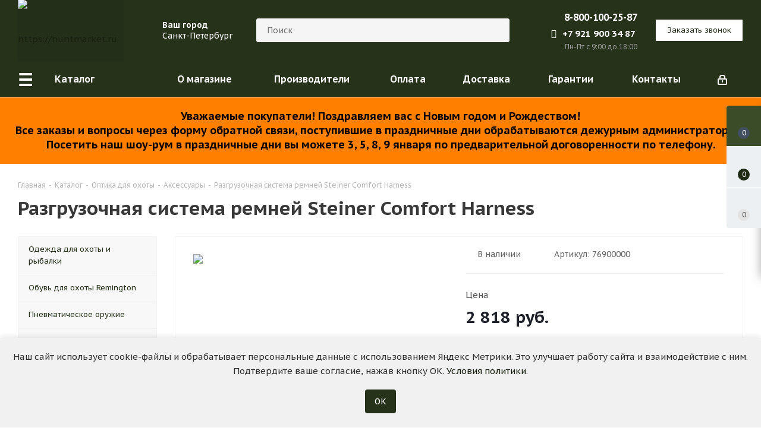

--- FILE ---
content_type: text/html; charset=UTF-8
request_url: https://huntmarket.ru/catalog/razgruzochnaya_sistema_remney_steiner_comfort_harness.html
body_size: 42520
content:
<!DOCTYPE html>
<html xmlns="http://www.w3.org/1999/xhtml" xml:lang="ru" lang="ru" >
<head><link rel="canonical" href="https://huntmarket.ru/catalog/razgruzochnaya_sistema_remney_steiner_comfort_harness.html" />
	<title>Разгрузочная система ремней Steiner Comfort Harness купить за 2 818 руб. в интернет-магазине Huntmarket</title>
	<meta name="viewport" content="initial-scale=1.0, width=device-width" />
	<meta name="HandheldFriendly" content="true" />
	<meta name="yes" content="yes" />
	<meta name="apple-mobile-web-app-status-bar-style" content="black" />
	<meta name="SKYPE_TOOLBAR" content="SKYPE_TOOLBAR_PARSER_COMPATIBLE" />
	<meta http-equiv="Content-Type" content="text/html; charset=UTF-8" />
<meta name="description" content="Разгрузочная система ремней Steiner Comfort Harness - 2 818 руб., производитель: Steiner, . Широкий ассортимент снаряжения, амуниции и товаров для охоты и рыбалки. Доставка по Москве, Санкт-Петербургу и другим городам России ⌛ ✈." />

<script data-skip-moving="true">(function(w, d, n) {var cl = "bx-core";var ht = d.documentElement;var htc = ht ? ht.className : undefined;if (htc === undefined || htc.indexOf(cl) !== -1){return;}var ua = n.userAgent;if (/(iPad;)|(iPhone;)/i.test(ua)){cl += " bx-ios";}else if (/Windows/i.test(ua)){cl += ' bx-win';}else if (/Macintosh/i.test(ua)){cl += " bx-mac";}else if (/Linux/i.test(ua) && !/Android/i.test(ua)){cl += " bx-linux";}else if (/Android/i.test(ua)){cl += " bx-android";}cl += (/(ipad|iphone|android|mobile|touch)/i.test(ua) ? " bx-touch" : " bx-no-touch");cl += w.devicePixelRatio && w.devicePixelRatio >= 2? " bx-retina": " bx-no-retina";if (/AppleWebKit/.test(ua)){cl += " bx-chrome";}else if (/Opera/.test(ua)){cl += " bx-opera";}else if (/Firefox/.test(ua)){cl += " bx-firefox";}ht.className = htc ? htc + " " + cl : cl;})(window, document, navigator);</script>


<link href="https://fonts.googleapis.com/css?family=PT+Sans+Caption:400italic,700italic,400,700&subset=latin,cyrillic-ext"  rel="stylesheet" />
<link href="/bitrix/js/ui/design-tokens/dist/ui.design-tokens.min.css?171752980723463"  rel="stylesheet" />
<link href="/bitrix/js/ui/fonts/opensans/ui.font.opensans.min.css?16714777512320"  rel="stylesheet" />
<link href="/bitrix/js/main/popup/dist/main.popup.bundle.min.css?171646540626598"  rel="stylesheet" />
<link href="/bitrix/templates/aspro_next_orig/components/bitrix/catalog/main/style.min.css?15913764355696"  rel="stylesheet" />
<link href="/bitrix/templates/aspro_next_orig/vendor/css/bootstrap.min.css?159137643588740"  data-template-style="true"  rel="stylesheet" />
<link href="/bitrix/templates/aspro_next_orig/css/jquery.fancybox.min.css?15913764353213"  data-template-style="true"  rel="stylesheet" />
<link href="/bitrix/templates/aspro_next_orig/css/styles.min.css?174489660394259"  data-template-style="true"  rel="stylesheet" />
<link href="/bitrix/templates/aspro_next_orig/css/animation/animation_ext.min.css?16714807534171"  data-template-style="true"  rel="stylesheet" />
<link href="/bitrix/templates/aspro_next_orig/vendor/css/footable.standalone.min.min.css?167148075319590"  data-template-style="true"  rel="stylesheet" />
<link href="/bitrix/templates/aspro_next_orig/ajax/ajax.min.css?1591376436247"  data-template-style="true"  rel="stylesheet" />
<link href="/bitrix/templates/aspro_next_orig/css/jquery.mCustomScrollbar.min.min.css?167148075342839"  data-template-style="true"  rel="stylesheet" />
<link href="/bitrix/templates/aspro_next_orig/components/bitrix/news.list/message_general/style.min.css?170485714094"  data-template-style="true"  rel="stylesheet" />
<link href="/bitrix/templates/aspro_next_orig/components/bitrix/catalog.section/recommend_item/style.min.css?1671480753273"  data-template-style="true"  rel="stylesheet" />
<link href="/bitrix/panel/main/popup.min.css?168536551220774"  data-template-style="true"  rel="stylesheet" />
<link href="/bitrix/templates/aspro_next_orig/styles.min.css?176665760611129"  data-template-style="true"  rel="stylesheet" />
<link href="/bitrix/templates/aspro_next_orig/template_styles.min.css?1766657606570952"  data-template-style="true"  rel="stylesheet" />
<link href="/bitrix/templates/aspro_next_orig/css/media.min.min.css?1689574528136255"  data-template-style="true"  rel="stylesheet" />
<link href="/bitrix/templates/aspro_next_orig/vendor/fonts/font-awesome/css/font-awesome.min.min.css?167148075330823"  data-template-style="true"  rel="stylesheet" />
<link href="/bitrix/templates/aspro_next_orig/css/print.min.css?167148075318105"  data-template-style="true"  rel="stylesheet" />
<link href="/bitrix/templates/aspro_next_orig/themes/custom_s1/theme.min.css?176674695543856"  data-template-style="true"  rel="stylesheet" />
<link href="/bitrix/templates/aspro_next_orig/bg_color/light/bgcolors.min.css?159137643554"  data-template-style="true"  rel="stylesheet" />
<link href="/bitrix/templates/aspro_next_orig/css/width-1.min.css?15913764353383"  data-template-style="true"  rel="stylesheet" />
<link href="/bitrix/templates/aspro_next_orig/css/font-4.min.css?15913764354861"  data-template-style="true"  rel="stylesheet" />
<link href="/bitrix/templates/aspro_next_orig/css/custom.min.css?176165215718507"  data-template-style="true"  rel="stylesheet" />




<script type="extension/settings" data-extension="currency.currency-core">{"region":"ru"}</script>



<link rel="shortcut icon" href="/favicon.ico?1619204578" type="image/x-icon" />
<link rel="apple-touch-icon" sizes="180x180" href="/upload/CNext/e0f/e0f17d3ce5e6c0c6ee741c6998e04a1d.png" />
<meta property="og:description" content="Разгрузочная система ремней Steiner Comfort Harness - 2 818 руб., производитель: Steiner, . Широкий ассортимент снаряжения, амуниции и товаров для охоты и рыбалки. Доставка по Москве, Санкт-Петербургу и другим городам России ⌛ ✈." />
<meta property="og:image" content="https://huntmarket.ru/upload/iblock/44d/ixjta2r1fxja5jiunj16xxi70xwrkr1f.jpg" />
<link rel="image_src" href="https://huntmarket.ru/upload/iblock/44d/ixjta2r1fxja5jiunj16xxi70xwrkr1f.jpg"  />
<meta property="og:title" content="Разгрузочная система ремней Steiner Comfort Harness купить за 2 818 руб. в интернет-магазине Huntmarket" />
<meta property="og:type" content="website" />
<meta property="og:url" content="https://huntmarket.ru/catalog/razgruzochnaya_sistema_remney_steiner_comfort_harness.html" />



		
		
	</head>
<body class="site_s1 fill_bg_n " id="main">
	<noscript><img src="https://vk.com/rtrg?p=VK-RTRG-1460913-9Rjey" style="position:fixed; left:-999px;" alt="vkpx"/></noscript>
	<div id="panel"></div>
	
	





				<!--'start_frame_cache_basketitems-component-block'-->												<div id="ajax_basket"></div>
					<!--'end_frame_cache_basketitems-component-block'-->				<script src="/bitrix/templates/aspro_next_orig/js/setTheme.php?site_id=s1&site_dir=/" data-skip-moving="true"></script>
					
	<div class="wrapper1  catalog_page basket_fly basket_fill_WHITE side_LEFT catalog_icons_N banner_auto  mheader-v1 header-v8 regions_Y fill_N footer-v4 front-vindex3 mfixed_Y mfixed_view_always title-v1 with_phones">
		
		<div class="header_wrap visible-lg visible-md title-v1">
			<header id="header">
				<div class="header-v8 header-wrapper" style="background-color:#26321A">
	<div class="logo_and_menu-row">
		<div class="logo-row">
			<div class="maxwidth-theme" style="background-color:#26321A">
				<div class="row">
					<div class="logo-block col-md-2 col-sm-3">
						<div class="logo colored">
							<a href="/"><img src="/upload/CNext/fce/fceaed2df373bd88e643aaa20e401e1c.png" alt="https://huntmarket.ru" title="https://huntmarket.ru" data-src="" /></a>						</div>
					</div>
                    											<div class="inline-block pull-left">
							<div class="top-description">
								<!--'start_frame_cache_header-regionality-block'-->	<div class="region_wrapper">
		<div class="city_title">Ваш город</div>
		<div class="js_city_chooser colored list" data-param-url="%2Fcatalog%2Frazgruzochnaya_sistema_remney_steiner_comfort_harness.html" data-param-form_id="city_chooser">
			<span>Санкт-Петербург</span><span class="arrow"><i></i></span>

		</div>
		<div class="dropdown">
			<div class="wrap">
									<div class="more_item current">
						<span data-region_id="28678" data-href="/catalog/razgruzochnaya_sistema_remney_steiner_comfort_harness.html">Санкт-Петербург</span>
					</div>
									<div class="more_item ">
						<span data-region_id="34287" data-href="/catalog/razgruzochnaya_sistema_remney_steiner_comfort_harness.html">Москва</span>
					</div>
									<div class="more_item ">
						<span data-region_id="34289" data-href="/catalog/razgruzochnaya_sistema_remney_steiner_comfort_harness.html">Нижний Новгород</span>
					</div>
									<div class="more_item ">
						<span data-region_id="34288" data-href="/catalog/razgruzochnaya_sistema_remney_steiner_comfort_harness.html">Новосибирск</span>
					</div>
							</div>
		</div>
			</div>
<!--'end_frame_cache_header-regionality-block'-->							</div>
						</div>
										<div class="col-md-4 search_wrap">
						<div class="search-block inner-table-block">
											<div class="search-wrapper">
				<div id="title-search_fixed">
					<form action="/catalog/" class="search">
						<div class="search-input-div">
							<input class="search-input" id="title-search-input_fixed" type="text" name="q" value="" placeholder="Поиск" size="20" maxlength="50" autocomplete="off" />
						</div>
						<div class="search-button-div">
							<button class="btn btn-search" type="submit" name="s" value="Найти"><i class="svg svg-search svg-black"></i></button>
							<span class="close-block inline-search-hide"><span class="svg svg-close close-icons"></span></span>
						</div>
					</form>
				</div>
			</div>
	&nbsp;<br>						</div>
					</div>
					<div class="right-icons pull-right">
						<div class="phone-block with_btn">
															<div class="inner-table-block">
									<!--'start_frame_cache_header-allphones-block1'-->											<div class="phone">
				<i class="svg svg-phone"></i>
				<a rel="nofollow" href="tel:88001002587">8-800-100-25-87</a>
							</div>
							<!--'end_frame_cache_header-allphones-block1'-->									<div class="whatsapp">
										<a title="Пишите нам в Whatsapp" target="_blank" href="whatsapp://send?phone=79219003487"><i class="fa fa-whatsapp"></i>+7 921 900 34 87</a>
									</div>
									<div class="schedule">
										Пн-Пт с 9:00 до 18:00									</div>
								</div>
																						<div class="inner-table-block">
									<span class="callback-block animate-load twosmallfont colored  white btn-default btn" data-event="jqm" data-param-form_id="CALLBACK" data-name="callback">Заказать звонок</span>
								</div>
													</div>
					</div>
				</div>
			</div>
		</div>	</div>
	<div class="menu-row middle-block bglight sliced">
		<div class="maxwidth-theme">
			<div class="row">
				<div class="col-md-12">
					<div class="right-icons pull-right">
						<div class="pull-right">
																		</div>
						<div class="pull-right">
							<div class="wrap_icon inner-table-block">
								
		<!--'start_frame_cache_header-auth-block1'-->			<!-- noindex --><a rel="nofollow" title="Мой кабинет" class="personal-link dark-color animate-load" data-event="jqm" data-param-type="auth" data-param-backurl="/catalog/razgruzochnaya_sistema_remney_steiner_comfort_harness.html" data-name="auth" href="/personal/"><i class="svg inline  svg-inline-cabinet" aria-hidden="true" title="Мой кабинет"><svg xmlns="http://www.w3.org/2000/svg" width="16" height="17" viewBox="0 0 16 17">
  <defs>
    <style>
      .loccls-1 {
        fill: #222;
        fill-rule: evenodd;
      }
    </style>
  </defs>
  <path class="loccls-1" d="M14,17H2a2,2,0,0,1-2-2V8A2,2,0,0,1,2,6H3V4A4,4,0,0,1,7,0H9a4,4,0,0,1,4,4V6h1a2,2,0,0,1,2,2v7A2,2,0,0,1,14,17ZM11,4A2,2,0,0,0,9,2H7A2,2,0,0,0,5,4V6h6V4Zm3,4H2v7H14V8ZM8,9a1,1,0,0,1,1,1v2a1,1,0,0,1-2,0V10A1,1,0,0,1,8,9Z"/>
</svg>
</i><span class="hidden">Регистрация, войти</span></a><!-- /noindex -->		<!--'end_frame_cache_header-auth-block1'-->
								</div>
						</div>
					</div>
					<div class="menu-only">
						<nav class="mega-menu sliced">
								<div class="table-menu">
		<table>
			<tr>
														<td class="menu-item unvisible dropdown  catalog wide_menu  active">
						<div class="wrap">
							<a class="dropdown-toggle" href="/catalog/">
								<div>
																		Каталог									<div class="line-wrapper"><span class="line"></span></div>
								</div>
							</a>
															<span class="tail"></span>
                                                                <div class="dropdown-menu">
                                								<ul class="dropdown-menu toright" style="left: auto; right: 100%;">
                                    																													<li class="dropdown-submenu  has_img  opened ">
																						<a href="/catalog/okhotnichya_odezhda/" >
                                            
                                                <div class="name clearfix title-menu-name">
                                                                                                            <div class="menu_img"><img src="/upload/iblock/a8a/mfopi66igsxhurp84qax1eqxo24xde1c.png" alt="Одежда"  /></div>
                                                                                                        Одежда												</div>
                                                <span class="arrow"><i></i></span>                                            </a>
																																			<ul class="dropdown-menu toggle_menu">
                                                                                                            <li class="wide_submenu_title">Одежда</li>
                                                    																																									<li class=" dropdown-submenu ">
															<a href="/catalog/kostyumy_dlya_okhoty/" ><span class="name">Костюмы для охоты</span></a>
																															<ul class="dropdown-menu">
																																			<li class="">
																			<a href="/catalog/maskirovochnye_kostyumy/" ><span class="name">Маскировочные</span></a>
																		</li>
																																			<li class="">
																			<a href="/catalog/kamuflyazhnye_kostyumy/" ><span class="name">Камуфляжные</span></a>
																		</li>
																																			<li class="">
																			<a href="/catalog/nepromokaemyj_kostyum_dlya_ohoty/" ><span class="name">Непромокаемые</span></a>
																		</li>
																																			<li class="">
																			<a href="/catalog/demisezonnye_kostyumy_dlya_okhoty/" ><span class="name">Демисезонные</span></a>
																		</li>
																																			<li class="">
																			<a href="/catalog/zimnie_kostyumy_dlya_okhoty/" ><span class="name">Зимние костюмы</span></a>
																		</li>
																																	</ul>

																													</li>
																																									<li class=" dropdown-submenu ">
															<a href="/catalog/kostyum_dlya_rybalki/" ><span class="name">Костюмы для рыбалки</span></a>
																															<ul class="dropdown-menu">
																																			<li class="">
																			<a href="/catalog/flisovyj_kostyum_dlya_rybalki_i_ohoty/" ><span class="name">Флисовые</span></a>
																		</li>
																																			<li class="">
																			<a href="/catalog/membrannye_kostyumy/" ><span class="name">Мембранные костюмы</span></a>
																		</li>
																																			<li class="">
																			<a href="/catalog/kostyum_dlya_ohoty_i_rybalki_letnij/" ><span class="name">Летние костюмы</span></a>
																		</li>
																																			<li class="">
																			<a href="/catalog/demisezonnyj_kostyum_dlya_rybalki/" ><span class="name">Демисезонные</span></a>
																		</li>
																																			<li class="">
																			<a href="/catalog/zimnij_kostyum_dlya_rybalki/" ><span class="name">Зимние</span></a>
																		</li>
																																	</ul>

																													</li>
																																									<li class="  ">
															<a href="/catalog/kostyumy_dlya_okhoty_north_coast/" ><span class="name">Костюмы North Coast</span></a>
																													</li>
																																									<li class="  ">
															<a href="/catalog/kostyumy_dlya_okhoty_remington/" ><span class="name">Костюмы Remington</span></a>
																													</li>
																																									<li class="  ">
															<a href="/catalog/zhenskaya_okhotnichya_odezhda/" ><span class="name">Женская охотничья одежда</span></a>
																													</li>
																																									<li class="  ">
															<a href="/catalog/kurtki_dlya_okhoty/" ><span class="name">Куртки</span></a>
																													</li>
																																									<li class="  ">
															<a href="/catalog/dozhdevik_dlya_ohoty/" ><span class="name">Дождевики</span></a>
																													</li>
																																									<li class="  ">
															<a href="/catalog/zhilety_dlya_okhoty/" ><span class="name">Жилеты</span></a>
																													</li>
																																									<li class="  ">
															<a href="/catalog/dzhempera_tolstovki_dlya_okhoty/" ><span class="name">Толстовки и джемпера</span></a>
																													</li>
																																									<li class="  ">
															<a href="/catalog/termobele_i_futbolki_dlya_okhoty/" ><span class="name">Термобелье</span></a>
																													</li>
																																									<li class="  ">
															<a href="/catalog/futbolki_i_rubashki/" ><span class="name">Футболки и рубашки</span></a>
																													</li>
																																									<li class="  ">
															<a href="/catalog/bryuki_dlya_okhoty/" ><span class="name">Штаны и брюки</span></a>
																													</li>
																																									<li class="  ">
															<a href="/catalog/golovnye_ubory_dlya_okhoty/" ><span class="name">Головные уборы</span></a>
																													</li>
																																									<li class="  ">
															<a href="/catalog/perchatki_dlya_okhoty_/" ><span class="name">Перчатки</span></a>
																													</li>
																																									<li class="  ">
															<a href="/catalog/okhotnichya_odezhda/" ><span class="name">Аксессуары</span></a>
																													</li>
																																						</ul>
																					</li>
                                        																													<li class="dropdown-submenu  has_img ">
																						<a href="/catalog/okhotnichya_obuv/" >
                                            
                                                <div class="name clearfix title-menu-name">
                                                                                                            <div class="menu_img"><img src="/upload/resize_cache/iblock/f76/50_50_1/ib9rzfr8a06xd8j598gyw0lmjq7rycy2.jpg" alt="Обувь"  /></div>
                                                                                                        Обувь												</div>
                                                <span class="arrow"><i></i></span>                                            </a>
																																			<ul class="dropdown-menu toggle_menu">
                                                                                                            <li class="wide_submenu_title">Обувь</li>
                                                    																																									<li class="  ">
															<a href="/catalog/sapogi_dlya_okhoty/" ><span class="name">Сапоги</span></a>
																													</li>
																																									<li class=" dropdown-submenu ">
															<a href="/catalog/botinki_dlya_okhoty/" ><span class="name">Ботинки</span></a>
																															<ul class="dropdown-menu">
																																			<li class="">
																			<a href="/catalog/nepromokaemye_botinki_dlya_ohoty/" ><span class="name">Непромокаемые ботинки</span></a>
																		</li>
																																			<li class="">
																			<a href="/catalog/letnyaya_obuv_dlya_ohoty_i_rybalki/" ><span class="name">Летние</span></a>
																		</li>
																																			<li class="">
																			<a href="/catalog/demisezonnaya_obuv_dlya_rybalki_ohoty/" ><span class="name">Демисезонные</span></a>
																		</li>
																																			<li class="">
																			<a href="/catalog/obuv_dlya_ohoty_zimnyaya/" ><span class="name">Зимние</span></a>
																		</li>
																																			<li class="">
																			<a href="/catalog/nepromokaemye_botinki_dlya_ohoty/" ><span class="name">Непромокаемые</span></a>
																		</li>
																																	</ul>

																													</li>
																																									<li class="  ">
															<a href="/catalog/letnyaya_obuv_dlya_ohoty_i_rybalki/" ><span class="name">Летняя обувь</span></a>
																													</li>
																																									<li class="  ">
															<a href="/catalog/demisezonnaya_obuv_dlya_rybalki_ohoty/" ><span class="name">Демисезонная обувь</span></a>
																													</li>
																																									<li class="  ">
															<a href="/catalog/obuv_dlya_ohoty_zimnyaya/" ><span class="name">Зимняя обувь для охоты</span></a>
																													</li>
																																									<li class="  ">
															<a href="/catalog/obuv_dlya_zimnej_rybalki/" ><span class="name">Зимняя обувь для рыбалки</span></a>
																													</li>
																																									<li class="  ">
															<a href="/catalog/obuv_dlya_rybalki_i_okhoty_remington/" ><span class="name">Обувь Remington</span></a>
																													</li>
																																									<li class="  ">
															<a href="/catalog/sapogi_dlya_okhoty_i_rybalki_remington/" ><span class="name">Сапоги Remington</span></a>
																													</li>
																																						</ul>
																					</li>
                                        																													<li class="dropdown-submenu  has_img ">
																						<a href="https://huntmarket.ru/catalog/pnevmaticheskoe_oruzhie/" >
                                            
                                                <div class="name clearfix title-menu-name">
                                                                                                            <div class="menu_img"><img src="/upload/resize_cache/iblock/109/50_50_1/9ji5j5xwlcjhdzfijzjz6vqwojdhk373.jpg" alt="Пневматическое оружие"  /></div>
                                                                                                        Пневматическое оружие												</div>
                                                <span class="arrow"><i></i></span>                                            </a>
																																			<ul class="dropdown-menu toggle_menu">
                                                                                                            <li class="wide_submenu_title">Пневматическое оружие</li>
                                                    																																									<li class="  ">
															<a href="https://huntmarket.ru/catalog/pnevmaticheskie_vintovki/" ><span class="name">Пневматические винтовки</span></a>
																													</li>
																																									<li class="  ">
															<a href="https://huntmarket.ru/catalog/pnevmaticheskie_pistolety/" ><span class="name">Пневматические пистолеты</span></a>
																													</li>
																																						</ul>
																					</li>
                                        																													<li class="  has_img ">
																						<a href="https://huntmarket.ru/catalog/sumki_i_podsumki_maxpedition/" >
                                            
                                                <div class="name clearfix title-menu-name">
                                                                                                            <div class="menu_img"><img src="/upload/resize_cache/iblock/eca/50_50_1/4vwvnolr0199ei4vx3mtloanggntgqr3.jpg" alt="Сумки и подсумки Maxpedition"  /></div>
                                                                                                        Сумки и подсумки Maxpedition												</div>
                                                                                            </a>
																					</li>
                                        																													<li class="dropdown-submenu  has_img ">
																						<a href="/catalog/ohotnichya_optika/" >
                                            
                                                <div class="name clearfix title-menu-name">
                                                                                                            <div class="menu_img"><img src="/upload/resize_cache/iblock/2a9/50_50_1/z2z30bt9em2vpam1ygyfi1uloqgyt5p7.jpg" alt="Оптика"  /></div>
                                                                                                        Оптика												</div>
                                                <span class="arrow"><i></i></span>                                            </a>
																																			<ul class="dropdown-menu toggle_menu">
                                                                                                            <li class="wide_submenu_title">Оптика</li>
                                                    																																									<li class=" dropdown-submenu ">
															<a href="/catalog/opticheskie_pritsely/" ><span class="name">Оптические прицелы</span></a>
																															<ul class="dropdown-menu">
																																			<li class="">
																			<a href="/catalog/opticheskie_pritsely_s_podsvetkoy/" ><span class="name">Прицелы с подсветкой</span></a>
																		</li>
																																			<li class="">
																			<a href="/catalog/opticheskie_pritsely_dlya_karabina/" ><span class="name">Прицелы для карабина</span></a>
																		</li>
																																			<li class="">
																			<a href="/catalog/takticheskie_opticheskie_pritsely/" ><span class="name">Тактические прицелы</span></a>
																		</li>
																																			<li class="">
																			<a href="/catalog/opticheskie_pritsely_zagonniki/" ><span class="name">Загонники</span></a>
																		</li>
																																			<li class="">
																			<a href="/catalog/opticheskij_pricel_dlya_pnevmatiki/" ><span class="name">Для пневматики</span></a>
																		</li>
																																			<li class="">
																			<a href="/catalog/pricely_postoyannoj_kratnosti/" ><span class="name">Постоянной кратности</span></a>
																		</li>
																																			<li class="">
																			<a href="/catalog/opticheskie_pritsely_na_tigr/" ><span class="name">Прицелы на Тигр</span></a>
																		</li>
																																			<li class="">
																			<a href="/catalog/opticheskie_pritsely_dlya_karabina_sks/" ><span class="name">Для карабина СКС</span></a>
																		</li>
																																	</ul>

																													</li>
																																									<li class=" dropdown-submenu ">
															<a href="/catalog/kollimatornye_pritsely/" ><span class="name">Коллиматоры</span></a>
																															<ul class="dropdown-menu">
																																			<li class="">
																			<a href="/catalog/kollimatornye_pricely_zakrytogo_tipa/" ><span class="name">Закрытого типа</span></a>
																		</li>
																																			<li class="">
																			<a href="/catalog/kollimatornyj_pricel_na_12_kalibr/" ><span class="name">На 12 калибр</span></a>
																		</li>
																																			<li class="">
																			<a href="/catalog/kollimatornye_pritsely_eotech/" ><span class="name">EOTech</span></a>
																		</li>
																																			<li class="">
																			<a href="/catalog/kollimatornye_pritsely_aimpoint/" ><span class="name">Aimpoint</span></a>
																		</li>
																																			<li class="">
																			<a href="/catalog/kollimatornye_pritsely_holosun/" ><span class="name">Holosun</span></a>
																		</li>
																																			<li class="">
																			<a href="/catalog/kollimatornye_pritsely_sightmark/" ><span class="name">Sightmark</span></a>
																		</li>
																																			<li class="">
																			<a href="/catalog/kollimatornye_pritsely_leapers/" ><span class="name">Leapers UTG</span></a>
																		</li>
																																	</ul>

																													</li>
																																									<li class=" dropdown-submenu ">
															<a href="/catalog/kronshteyny_dlya_pritselov/" ><span class="name">Кронштейны</span></a>
																															<ul class="dropdown-menu">
																																			<li class="">
																			<a href="/catalog/kreplenie_kollimatornyh_pricelov/" ><span class="name">Крепление для коллиматоров</span></a>
																		</li>
																																			<li class="">
																			<a href="/catalog/kreplenie_pricela_lastochkin_hvost/" ><span class="name">Крепление ласточкин хвост</span></a>
																		</li>
																																			<li class="">
																			<a href="/catalog/koltsa_dlya_pritsela/" ><span class="name">Кольца</span></a>
																		</li>
																																	</ul>

																													</li>
																																									<li class="  ">
															<a href="/catalog/tsifrovye_pritsely/" ><span class="name">Цифровые прицелы</span></a>
																													</li>
																																									<li class="  ">
															<a href="/catalog/teplovizory/" ><span class="name">Тепловизоры</span></a>
																													</li>
																																									<li class="  ">
															<a href="/catalog/binokli/" ><span class="name">Бинокли</span></a>
																													</li>
																																									<li class="  ">
															<a href="/catalog/zritelnye_truby/" ><span class="name">Зрительные трубы</span></a>
																													</li>
																																									<li class="  ">
															<a href="/catalog/zritelnye_truby/" ><span class="name">Телескопы</span></a>
																													</li>
																																									<li class="  ">
															<a href="/catalog/dalnomery/" ><span class="name">Дальномеры</span></a>
																													</li>
																																									<li class="  ">
															<a href="/catalog/tsifrovye_pribory_nochnogo_videniya/" ><span class="name">Приборы ночного видения</span></a>
																													</li>
																																									<li class="  ">
															<a href="/catalog/monokulyary/" ><span class="name">Монокуляры</span></a>
																													</li>
																																									<li class="  ">
															<a href="/catalog/kryshki_dlya_pritselov_butler_creek/" ><span class="name">Крышки Butler Creek</span></a>
																													</li>
																																									<li class="  ">
															<a href="/catalog/aksessuary-dlya-optiki/" ><span class="name">Чехлы для оптики</span></a>
																													</li>
																																									<li class="  ">
															<a href="/catalog/aksessuary-dlya-optiki/" ><span class="name">Аксессуары для оптики</span></a>
																													</li>
																																						</ul>
																					</li>
                                        																													<li class="dropdown-submenu  has_img ">
																						<a href="/catalog/okhotniche_snaryazhenie/" >
                                            
                                                <div class="name clearfix title-menu-name">
                                                                                                            <div class="menu_img"><img src="/upload/resize_cache/iblock/0b0/50_50_1/hremry5v3cqwj9j5z0cb9bq6pwvmglca.jpg" alt="Снаряжение"  /></div>
                                                                                                        Снаряжение												</div>
                                                <span class="arrow"><i></i></span>                                            </a>
																																			<ul class="dropdown-menu toggle_menu">
                                                                                                            <li class="wide_submenu_title">Снаряжение</li>
                                                    																																									<li class=" dropdown-submenu ">
															<a href="/catalog/maskirovka/" ><span class="name">Маскировка</span></a>
																															<ul class="dropdown-menu">
																																			<li class="">
																			<a href="/catalog/zasidki/" ><span class="name">Засидки</span></a>
																		</li>
																																			<li class="">
																			<a href="/catalog/labazy/" ><span class="name">Лабазы</span></a>
																		</li>
																																			<li class="">
																			<a href="/catalog/kamuflyazhnaya_tkan_i_ukrytiya/" ><span class="name">Укрытия</span></a>
																		</li>
																																			<li class="">
																			<a href="/catalog/kamuflyazhnye_leniy_i_skotchi/" ><span class="name">Камуфляжные ленты</span></a>
																		</li>
																																			<li class="">
																			<a href="/catalog/kamuflyazhnye_maski_/" ><span class="name">Маски</span></a>
																		</li>
																																			<li class="">
																			<a href="/catalog/kauflyazhnye_kraski_dlya_litsa/" ><span class="name">Камуфляжные краски</span></a>
																		</li>
																																			<li class="">
																			<a href="/catalog/kamuflyazh_na_oruzhie/" ><span class="name">Камуфляж на оружие</span></a>
																		</li>
																																			<li class="">
																			<a href="/catalog/skradok_dlya_ohoty/" ><span class="name">Скрадки</span></a>
																		</li>
																																			<li class="">
																			<a href="/catalog/stulya_dlya_zasidok/" ><span class="name">Стулья для засидок</span></a>
																		</li>
																																			<li class="">
																			<a href="/catalog/maskirovochnaya_setka_dlya_ohoty/" ><span class="name">Маскировочная сетка</span></a>
																		</li>
																																			<li class="">
																			<a href="/catalog/maskirovochnye_halaty/" ><span class="name">Маскхалаты</span></a>
																		</li>
																																	</ul>

																													</li>
																																									<li class="  ">
															<a href="/catalog/sumki_dlya_snaryazheniya/" ><span class="name">Сумки</span></a>
																													</li>
																																									<li class="  ">
															<a href="/catalog/okhotnichi_ryukzaki/" ><span class="name">Рюкзаки</span></a>
																													</li>
																																									<li class="  ">
															<a href="/catalog/baul_dlya_ohoty/" ><span class="name">Баулы</span></a>
																													</li>
																																									<li class="  ">
															<a href="/catalog/sidushki/" ><span class="name">Складные стулья и сидушки</span></a>
																													</li>
																																									<li class="  ">
															<a href="/catalog/gorny_i_rozhki/" ><span class="name">Горны и Рожки</span></a>
																													</li>
																																									<li class="  ">
															<a href="/catalog/gorny_i_rozhki/" ><span class="name">Свистки</span></a>
																													</li>
																																									<li class="  ">
															<a href="/catalog/podsumki_dlya_ohoty/" ><span class="name">Подсумки</span></a>
																													</li>
																																									<li class="  ">
															<a href="/catalog/sumki_dlya_snaryazheniya/" ><span class="name">Транспортировка дичи</span></a>
																													</li>
																																									<li class="  ">
															<a href="/catalog/protivomoskitnye_pribory/" ><span class="name">Противомоскитные приборы</span></a>
																													</li>
																																									<li class="  ">
															<a href="/catalog/primanki_i_neytralizatory_zapakha/" ><span class="name">Приманки</span></a>
																													</li>
																																									<li class="  ">
															<a href="/catalog/nejtralizatory_zapaha/" ><span class="name">Нейтрализаторы запаха</span></a>
																													</li>
																																									<li class="  ">
															<a href="/catalog/patchi-nashivki/" ><span class="name">Патчи, нашивки</span></a>
																													</li>
																																									<li class="  ">
															<a href="/catalog/topory/" ><span class="name">Ножи, пилы, топоры</span></a>
																													</li>
																																						</ul>
																					</li>
                                        																													<li class="dropdown-submenu  has_img ">
																						<a href="/catalog/vse_dlya_oruzhiya/" >
                                            
                                                <div class="name clearfix title-menu-name">
                                                                                                            <div class="menu_img"><img src="/upload/resize_cache/iblock/fbd/50_50_1/3iewwn6sho40rv5mz07owkjofh7wwbbt.jpg" alt="Все для оружия"  /></div>
                                                                                                        Все для оружия												</div>
                                                <span class="arrow"><i></i></span>                                            </a>
																																			<ul class="dropdown-menu toggle_menu">
                                                                                                            <li class="wide_submenu_title">Все для оружия</li>
                                                    																																									<li class=" dropdown-submenu ">
															<a href="/catalog/soshki_i_opory/" ><span class="name">Сошки и опоры</span></a>
																															<ul class="dropdown-menu">
																																			<li class="">
																			<a href="/catalog/monopody_dlya_strelby/" ><span class="name">Моноподы</span></a>
																		</li>
																																			<li class="">
																			<a href="/catalog/dvunogi_dlya_strelby/" ><span class="name">Двуноги</span></a>
																		</li>
																																			<li class="">
																			<a href="/catalog/trenogi_dlya_okhoty/" ><span class="name">Треноги</span></a>
																		</li>
																																			<li class="">
																			<a href="/catalog/podstavki_dlya_strelby/" ><span class="name">Подставки</span></a>
																		</li>
																																			<li class="">
																			<a href="/catalog/meshki_dlya_strelby/" ><span class="name">Мешки для стрельбы</span></a>
																		</li>
																																			<li class="">
																			<a href="/catalog/opory_dlya_strelby/" ><span class="name">Опоры</span></a>
																		</li>
																																			<li class="">
																			<a href="/catalog/soshki_dlya_strelby_stoya/" ><span class="name">Стоячие опоры</span></a>
																		</li>
																																	</ul>

																													</li>
																																									<li class="  ">
															<a href="/catalog/kronshteyny_dlya_pritselov/" ><span class="name">Кронштейны для прицелов</span></a>
																													</li>
																																									<li class="  ">
															<a href="/catalog/upory_dlya_strelby/" ><span class="name">Упоры для стрельбы</span></a>
																													</li>
																																									<li class="  ">
															<a href="/catalog/soshki_i_opory/" ><span class="name">Ложементы для стрельбы</span></a>
																													</li>
																																									<li class="  ">
															<a href="/catalog/patrontashi/" ><span class="name">Патронташи</span></a>
																													</li>
																																									<li class="  ">
															<a href="/catalog/kobury_i_sumki_dlya_oruzhiya/" ><span class="name">Кобуры</span></a>
																													</li>
																																									<li class="  ">
															<a href="/catalog/kobury_dlya_pistoletov/" ><span class="name">Кобуры для пистолетов</span></a>
																													</li>
																																									<li class="  ">
															<a href="/catalog/chekhly_i_keysy_dlya_oruzhiya/" ><span class="name">Кейсы для оружия</span></a>
																													</li>
																																									<li class="  ">
															<a href="/catalog/kejsy_dlya_pistoletov/" ><span class="name">Кейсы для пистолетов</span></a>
																													</li>
																																									<li class="  ">
															<a href="/catalog/chekhly_i_keysy_dlya_oruzhiya/" ><span class="name">Сейфы</span></a>
																													</li>
																																									<li class="  ">
															<a href="/catalog/cHekhol_dlya_ruzhya/" ><span class="name">Чехлы для ружей</span></a>
																													</li>
																																									<li class="  ">
															<a href="/catalog/ohotnichy_remni/" ><span class="name">Ремни для ружей</span></a>
																													</li>
																																									<li class="  ">
															<a href="/catalog/antabka/" ><span class="name">Антабки</span></a>
																													</li>
																																									<li class="  ">
															<a href="/catalog/optovolokonnye_mushki/" ><span class="name">Оптоволоконные мушки</span></a>
																													</li>
																																									<li class=" dropdown-submenu ">
															<a href="/catalog/naushniki/" ><span class="name">Стрелковые наушники</span></a>
																															<ul class="dropdown-menu">
																																			<li class="">
																			<a href="/catalog/aktivnye_naushniki_dlya_strelby/" ><span class="name">Активные</span></a>
																		</li>
																																			<li class="">
																			<a href="/catalog/passivnye_naushniki_dlya_strelby/" ><span class="name">Пассивные</span></a>
																		</li>
																																	</ul>

																													</li>
																																									<li class="  ">
															<a href="/catalog/strelkovye_ochki/" ><span class="name">Стрелковые очки</span></a>
																													</li>
																																									<li class="  ">
															<a href="/catalog/strelkovye_i_razgruzochnye_zhilety/" ><span class="name">Стрелковые жилеты</span></a>
																													</li>
																																									<li class="  ">
															<a href="/catalog/strelkovye_i_razgruzochnye_zhilety/" ><span class="name">Разгрузочные жилеты</span></a>
																													</li>
																																									<li class="  ">
															<a href="/catalog/misheni/" ><span class="name">Мишени для стрельбы</span></a>
																													</li>
																																									<li class="  ">
															<a href="/catalog/mashinki_dlya_metaniya_tarelochek/" ><span class="name">Метательные машинки</span></a>
																													</li>
																																									<li class="  ">
															<a href="/catalog/lazernye_tseleukazateli/" ><span class="name">Лазерные целеуказатели</span></a>
																													</li>
																																									<li class="  ">
															<a href="/catalog/tsevye/" ><span class="name">Цевьё</span></a>
																													</li>
																																									<li class="  ">
															<a href="/catalog/priklad/" ><span class="name">Приклады для ружья</span></a>
																													</li>
																																									<li class="  ">
															<a href="/catalog/magaziny_dlya_oruzhiya_1/" ><span class="name">Магазины для патронов</span></a>
																													</li>
																																									<li class="  ">
															<a href="/catalog/korobki_dlya_patronov/" ><span class="name">Коробки и ящики для патронов</span></a>
																													</li>
																																									<li class="  ">
															<a href="/catalog/dulnye_tormozy_kompensatory/" ><span class="name">Дульные тормозы</span></a>
																													</li>
																																									<li class="  ">
															<a href="/catalog/tylniki_dlya_oruzhiya/" ><span class="name">Тыльники на приклад</span></a>
																													</li>
																																									<li class="  ">
															<a href="/catalog/kholodnaya_pristrelka/" ><span class="name">Холодная пристрелка</span></a>
																													</li>
																																									<li class="  ">
															<a href="/catalog/tyuning_oruzhiya/" ><span class="name">Тюнинг оружия и запчасти</span></a>
																													</li>
																																									<li class="  ">
															<a href="/catalog/oruzheynye_instrumenty/" ><span class="name">Оружейные инструменты</span></a>
																													</li>
																																									<li class="  ">
															<a href="/catalog/oruzheynye_instrumenty/" ><span class="name">Релоадинг</span></a>
																													</li>
																																									<li class="  ">
															<a href="/catalog/tyuning_oruzhiya/" ><span class="name">Аксессуары</span></a>
																													</li>
																																						</ul>
																					</li>
                                        																													<li class="dropdown-submenu  has_img ">
																						<a href="/catalog/ukhod_za_oruzhiem/" >
                                            
                                                <div class="name clearfix title-menu-name">
                                                                                                            <div class="menu_img"><img src="/upload/resize_cache/iblock/054/50_50_1/gqhkixehzg5mvi381x9l0ti29s3jwrrx.jpg" alt="Уход за оружием"  /></div>
                                                                                                        Уход за оружием												</div>
                                                <span class="arrow"><i></i></span>                                            </a>
																																			<ul class="dropdown-menu toggle_menu">
                                                                                                            <li class="wide_submenu_title">Уход за оружием</li>
                                                    																																									<li class="  ">
															<a href="/catalog/komplektuyushchie/" ><span class="name">Чистка оружия</span></a>
																													</li>
																																									<li class="  ">
															<a href="/catalog/nabory_dlya_chistki/" ><span class="name">Наборы для чистки</span></a>
																													</li>
																																									<li class="  ">
															<a href="/catalog/komplektuyushchie/" ><span class="name">Комплектующие</span></a>
																													</li>
																																									<li class="  ">
															<a href="/catalog/sredstva_dlya_chistki/" ><span class="name">Набор для воронения</span></a>
																													</li>
																																									<li class="  ">
															<a href="/catalog/sredstva_dlya_chistki/" ><span class="name">Средства</span></a>
																													</li>
																																									<li class="  ">
															<a href="/catalog/shompola_zmeyki/" ><span class="name">Шомпола, змейки и насадки</span></a>
																													</li>
																																									<li class=" dropdown-submenu ">
															<a href="/catalog/vishery_dlya_chistki_oruzhiya/" ><span class="name">Вишеры</span></a>
																															<ul class="dropdown-menu">
																																			<li class="">
																			<a href="/catalog/vishery_bore_tech/" ><span class="name">Bore Tech</span></a>
																		</li>
																																			<li class="">
																			<a href="/catalog/vishery_dewey/" ><span class="name">Dewey</span></a>
																		</li>
																																			<li class="">
																			<a href="/catalog/vishery_chistogun/" ><span class="name">Чисто GUN</span></a>
																		</li>
																																	</ul>

																													</li>
																																									<li class="  ">
															<a href="/catalog/napravlyayushchie_dlya_chistki_1/" ><span class="name">Направляющие</span></a>
																													</li>
																																									<li class="  ">
															<a href="/catalog/patchi_1/" ><span class="name">Патчи</span></a>
																													</li>
																																									<li class="  ">
															<a href="/catalog/perekhodniki_i_adaptery__1/" ><span class="name">Универсальные переходники и адаптеры</span></a>
																													</li>
																																									<li class="  ">
															<a href="/catalog/falshpatrony_1/" ><span class="name">Фальшпатроны</span></a>
																													</li>
																																									<li class="  ">
															<a href="/catalog/stanki_dlya_chistki_oruzhiya/" ><span class="name">Подставки</span></a>
																													</li>
																																						</ul>
																					</li>
                                        																	</ul>
                                								
                                </div>
                                													</div>
					</td>
														<td class="menu-item unvisible     ">
						<div class="wrap">
							<a class="" href="/about/">
								<div>
																		О магазине									<div class="line-wrapper"><span class="line"></span></div>
								</div>
							</a>
													</div>
					</td>
														<td class="menu-item unvisible     ">
						<div class="wrap">
							<a class="" href="/info/brands/">
								<div>
																		Производители									<div class="line-wrapper"><span class="line"></span></div>
								</div>
							</a>
													</div>
					</td>
														<td class="menu-item unvisible     ">
						<div class="wrap">
							<a class="" href="/about/payment/">
								<div>
																		Оплата									<div class="line-wrapper"><span class="line"></span></div>
								</div>
							</a>
													</div>
					</td>
														<td class="menu-item unvisible     ">
						<div class="wrap">
							<a class="" href="/about/delivery/">
								<div>
																		Доставка									<div class="line-wrapper"><span class="line"></span></div>
								</div>
							</a>
													</div>
					</td>
														<td class="menu-item unvisible     ">
						<div class="wrap">
							<a class="" href="/about/return/">
								<div>
																		Гарантии									<div class="line-wrapper"><span class="line"></span></div>
								</div>
							</a>
													</div>
					</td>
														<td class="menu-item unvisible     ">
						<div class="wrap">
							<a class="" href="/contacts/">
								<div>
																		Контакты									<div class="line-wrapper"><span class="line"></span></div>
								</div>
							</a>
													</div>
					</td>
				
				<td class="menu-item dropdown js-dropdown nosave unvisible">
					<div class="wrap">
						<a class="dropdown-toggle more-items" href="#">
							<span>Ещё</span>
						</a>
						<span class="tail"></span>
						<ul class="dropdown-menu"></ul>
					</div>
				</td>

			</tr>
		</table>
	</div>
						</nav>
					</div>
				</div>
			</div>
		</div>
	</div>
	<div class="line-row visible-xs"></div>
</div>			</header>
		</div>
		
		
		<div id="mobileheader" class="visible-xs visible-sm">
			<div class="mobileheader-v1">
	<div class="burger pull-left">
		<i class="svg inline  svg-inline-burger dark" aria-hidden="true" ><svg xmlns="http://www.w3.org/2000/svg" width="18" height="16" viewBox="0 0 18 16">
  <defs>
    <style>
      .bu_bw_cls-1 {
        fill: #222;
        fill-rule: evenodd;
      }
    </style>
  </defs>
  <path data-name="Rounded Rectangle 81 copy 2" class="bu_bw_cls-1" d="M330,114h16a1,1,0,0,1,1,1h0a1,1,0,0,1-1,1H330a1,1,0,0,1-1-1h0A1,1,0,0,1,330,114Zm0,7h16a1,1,0,0,1,1,1h0a1,1,0,0,1-1,1H330a1,1,0,0,1-1-1h0A1,1,0,0,1,330,121Zm0,7h16a1,1,0,0,1,1,1h0a1,1,0,0,1-1,1H330a1,1,0,0,1-1-1h0A1,1,0,0,1,330,128Z" transform="translate(-329 -114)"/>
</svg>
</i>		<i class="svg inline  svg-inline-close dark" aria-hidden="true" ><svg xmlns="http://www.w3.org/2000/svg" width="16" height="16" viewBox="0 0 16 16">
  <defs>
    <style>
      .cccls-1 {
        fill: #222;
        fill-rule: evenodd;
      }
    </style>
  </defs>
  <path data-name="Rounded Rectangle 114 copy 3" class="cccls-1" d="M334.411,138l6.3,6.3a1,1,0,0,1,0,1.414,0.992,0.992,0,0,1-1.408,0l-6.3-6.306-6.3,6.306a1,1,0,0,1-1.409-1.414l6.3-6.3-6.293-6.3a1,1,0,0,1,1.409-1.414l6.3,6.3,6.3-6.3A1,1,0,0,1,340.7,131.7Z" transform="translate(-325 -130)"/>
</svg>
</i>	</div>
	<div class="logo-block pull-left">
		<div class="logo">
			            <img src="/images/logo-smartphone.png" alt="https://huntmarket.ru" title="https://huntmarket.ru" data-src="">
		</div>
	</div>
	<div class="right-icons pull-right">
		<div class="pull-right">
			<div class="wrap_icon">
				<button class="top-btn inline-search-show twosmallfont">
					<i class="svg inline  svg-inline-search big" aria-hidden="true" ><svg xmlns="http://www.w3.org/2000/svg" width="21" height="21" viewBox="0 0 21 21">
  <defs>
    <style>
      .sscls-1 {
        fill: #222;
        fill-rule: evenodd;
      }
    </style>
  </defs>
  <path data-name="Rounded Rectangle 106" class="sscls-1" d="M1590.71,131.709a1,1,0,0,1-1.42,0l-4.68-4.677a9.069,9.069,0,1,1,1.42-1.427l4.68,4.678A1,1,0,0,1,1590.71,131.709ZM1579,113a7,7,0,1,0,7,7A7,7,0,0,0,1579,113Z" transform="translate(-1570 -111)"/>
</svg>
</i>				</button>
			</div>
		</div>
		<div class="pull-right">
			<div class="wrap_icon wrap_basket">
											<!--'start_frame_cache_header-basket-with-compare-block2'-->														<!--noindex-->
			<a class="basket-link compare   big " href="/catalog/compare.php" title="Список сравниваемых элементов">
		<span class="js-basket-block"><i class="svg inline  svg-inline-compare big" aria-hidden="true" ><svg xmlns="http://www.w3.org/2000/svg" width="21" height="21" viewBox="0 0 21 21">
  <defs>
    <style>
      .comcls-1 {
        fill: #222;
        fill-rule: evenodd;
      }
    </style>
  </defs>
  <path class="comcls-1" d="M20,4h0a1,1,0,0,1,1,1V21H19V5A1,1,0,0,1,20,4ZM14,7h0a1,1,0,0,1,1,1V21H13V8A1,1,0,0,1,14,7ZM8,1A1,1,0,0,1,9,2V21H7V2A1,1,0,0,1,8,1ZM2,9H2a1,1,0,0,1,1,1V21H1V10A1,1,0,0,1,2,9ZM0,0H1V1H0V0ZM0,0H1V1H0V0Z"/>
</svg>
</i><span class="title dark_link">Сравнение</span><span class="count">0</span></span>
	</a>
	<!--/noindex-->																		<!-- noindex -->
											<a rel="nofollow" class="basket-link delay  big " href="/basket/#delayed" title="Список отложенных товаров пуст">
							<span class="js-basket-block">
								<i class="svg inline  svg-inline-wish big" aria-hidden="true" ><svg xmlns="http://www.w3.org/2000/svg" width="22.969" height="21" viewBox="0 0 22.969 21">
  <defs>
    <style>
      .whcls-1 {
        fill: #222;
        fill-rule: evenodd;
      }
    </style>
  </defs>
  <path class="whcls-1" d="M21.028,10.68L11.721,20H11.339L2.081,10.79A6.19,6.19,0,0,1,6.178,0a6.118,6.118,0,0,1,5.383,3.259A6.081,6.081,0,0,1,23.032,6.147,6.142,6.142,0,0,1,21.028,10.68ZM19.861,9.172h0l-8.176,8.163H11.369L3.278,9.29l0.01-.009A4.276,4.276,0,0,1,6.277,1.986,4.2,4.2,0,0,1,9.632,3.676l0.012-.01,0.064,0.1c0.077,0.107.142,0.22,0.208,0.334l1.692,2.716,1.479-2.462a4.23,4.23,0,0,1,.39-0.65l0.036-.06L13.52,3.653a4.173,4.173,0,0,1,3.326-1.672A4.243,4.243,0,0,1,19.861,9.172ZM22,20h1v1H22V20Zm0,0h1v1H22V20Z" transform="translate(-0.031)"/>
</svg>
</i>								<span class="title dark_link">Отложенные</span>
								<span class="count">0</span>
							</span>
						</a>
																<a rel="nofollow" class="basket-link basket   big " href="/basket/" title="Корзина пуста">
							<span class="js-basket-block">
								<i class="svg inline  svg-inline-basket big" aria-hidden="true" ><svg xmlns="http://www.w3.org/2000/svg" width="22" height="21" viewBox="0 0 22 21">
  <defs>
    <style>
      .ba_bb_cls-1 {
        fill: #222;
        fill-rule: evenodd;
      }
    </style>
  </defs>
  <path data-name="Ellipse 2 copy 6" class="ba_bb_cls-1" d="M1507,122l-0.99,1.009L1492,123l-1-1-1-9h-3a0.88,0.88,0,0,1-1-1,1.059,1.059,0,0,1,1.22-1h2.45c0.31,0,.63.006,0.63,0.006a1.272,1.272,0,0,1,1.4.917l0.41,3.077H1507l1,1v1ZM1492.24,117l0.43,3.995h12.69l0.82-4Zm2.27,7.989a3.5,3.5,0,1,1-3.5,3.5A3.495,3.495,0,0,1,1494.51,124.993Zm8.99,0a3.5,3.5,0,1,1-3.49,3.5A3.5,3.5,0,0,1,1503.5,124.993Zm-9,2.006a1.5,1.5,0,1,1-1.5,1.5A1.5,1.5,0,0,1,1494.5,127Zm9,0a1.5,1.5,0,1,1-1.5,1.5A1.5,1.5,0,0,1,1503.5,127Z" transform="translate(-1486 -111)"/>
</svg>
</i>																<span class="title dark_link">Корзина</span>
																<span class="count">0</span>
							</span>
						</a>
										<!-- /noindex -->
							<!--'end_frame_cache_header-basket-with-compare-block2'-->						</div>
		</div>
		<div class="pull-right">
			<div class="wrap_icon wrap_cabinet">
				
		<!--'start_frame_cache_header-auth-block2'-->			<!-- noindex --><a rel="nofollow" title="Мой кабинет" class="personal-link dark-color animate-load" data-event="jqm" data-param-type="auth" data-param-backurl="/catalog/razgruzochnaya_sistema_remney_steiner_comfort_harness.html" data-name="auth" href="/personal/"><i class="svg inline big svg-inline-cabinet" aria-hidden="true" title="Мой кабинет"><svg xmlns="http://www.w3.org/2000/svg" width="21" height="21" viewBox="0 0 21 21">
  <defs>
    <style>
      .loccls-1 {
        fill: #222;
        fill-rule: evenodd;
      }
    </style>
  </defs>
  <path data-name="Rounded Rectangle 110" class="loccls-1" d="M1433,132h-15a3,3,0,0,1-3-3v-7a3,3,0,0,1,3-3h1v-2a6,6,0,0,1,6-6h1a6,6,0,0,1,6,6v2h1a3,3,0,0,1,3,3v7A3,3,0,0,1,1433,132Zm-3-15a4,4,0,0,0-4-4h-1a4,4,0,0,0-4,4v2h9v-2Zm4,5a1,1,0,0,0-1-1h-15a1,1,0,0,0-1,1v7a1,1,0,0,0,1,1h15a1,1,0,0,0,1-1v-7Zm-8,3.9v1.6a0.5,0.5,0,1,1-1,0v-1.6A1.5,1.5,0,1,1,1426,125.9Z" transform="translate(-1415 -111)"/>
</svg>
</i><span class="hidden">Регистрация, войти</span></a><!-- /noindex -->		<!--'end_frame_cache_header-auth-block2'-->
				</div>
		</div>
		<div class="pull-right">
			<div class="wrap_icon wrap_phones">
			    					<i class="svg inline big svg-inline-phone" aria-hidden="true" ><svg width="21" height="21" viewBox="0 0 21 21" fill="none" xmlns="http://www.w3.org/2000/svg">
<path fill-rule="evenodd" clip-rule="evenodd" d="M18.9562 15.97L18.9893 16.3282C19.0225 16.688 18.9784 17.0504 18.8603 17.3911C18.6223 18.086 18.2725 18.7374 17.8248 19.3198L17.7228 19.4524L17.6003 19.5662C16.8841 20.2314 15.9875 20.6686 15.0247 20.8243C14.0374 21.0619 13.0068 21.0586 12.0201 20.814L11.9327 20.7924L11.8476 20.763C10.712 20.3703 9.65189 19.7871 8.71296 19.0385C8.03805 18.582 7.41051 18.0593 6.83973 17.4779L6.81497 17.4527L6.79112 17.4267C4.93379 15.3963 3.51439 13.0063 2.62127 10.4052L2.6087 10.3686L2.59756 10.3315C2.36555 9.5598 2.21268 8.76667 2.14121 7.9643C1.94289 6.79241 1.95348 5.59444 2.17289 4.42568L2.19092 4.32964L2.21822 4.23581C2.50215 3.26018 3.0258 2.37193 3.7404 1.65124C4.37452 0.908181 5.21642 0.370416 6.15867 0.107283L6.31009 0.0649959L6.46626 0.0468886C7.19658 -0.0377903 7.93564 -0.00763772 8.65659 0.136237C9.00082 0.203673 9.32799 0.34095 9.61768 0.540011L9.90227 0.735566L10.1048 1.01522C10.4774 1.52971 10.7173 2.12711 10.8045 2.75455C10.8555 2.95106 10.9033 3.13929 10.9499 3.32228C11.0504 3.71718 11.1446 4.08764 11.2499 4.46408C11.5034 5.03517 11.6255 5.65688 11.6059 6.28327L11.5984 6.52137L11.5353 6.75107C11.3812 7.31112 11.0546 7.68722 10.8349 7.8966C10.6059 8.11479 10.3642 8.2737 10.18 8.38262C9.89673 8.55014 9.57964 8.69619 9.32537 8.8079C9.74253 10.2012 10.5059 11.4681 11.5455 12.4901C11.7801 12.3252 12.0949 12.1097 12.412 11.941C12.6018 11.8401 12.8614 11.7177 13.1641 11.6357C13.4565 11.5565 13.9301 11.4761 14.4706 11.6169L14.6882 11.6736L14.8878 11.7772C15.4419 12.0649 15.9251 12.4708 16.3035 12.9654C16.5807 13.236 16.856 13.4937 17.1476 13.7666C17.2974 13.9068 17.4515 14.0511 17.6124 14.2032C18.118 14.5805 18.5261 15.0751 18.8003 15.6458L18.9562 15.97ZM16.3372 15.7502C16.6216 15.9408 16.8496 16.2039 16.9977 16.5121C17.0048 16.5888 16.9952 16.6661 16.9697 16.7388C16.8021 17.2295 16.5553 17.6895 16.2391 18.1009C15.795 18.5134 15.234 18.7788 14.6329 18.8608C13.9345 19.0423 13.2016 19.0464 12.5012 18.8728C11.5558 18.5459 10.675 18.0561 9.8991 17.4258C9.30961 17.0338 8.76259 16.5817 8.26682 16.0767C6.59456 14.2487 5.31682 12.0971 4.51287 9.75567C4.31227 9.08842 4.18279 8.40192 4.12658 7.70756C3.95389 6.74387 3.95792 5.75691 4.13855 4.79468C4.33628 4.11526 4.70731 3.49868 5.21539 3.00521C5.59617 2.53588 6.11383 2.19633 6.69661 2.03358C7.22119 1.97276 7.75206 1.99466 8.26981 2.09849C8.34699 2.11328 8.42029 2.14388 8.48501 2.18836C8.68416 2.46334 8.80487 2.78705 8.83429 3.12504C8.89113 3.34235 8.94665 3.56048 9.00218 3.77864C9.12067 4.24418 9.2392 4.70987 9.37072 5.16815C9.5371 5.49352 9.61831 5.85557 9.60687 6.22066C9.51714 6.54689 8.89276 6.81665 8.28746 7.07816C7.71809 7.32415 7.16561 7.56284 7.0909 7.83438C7.07157 8.17578 7.12971 8.51712 7.26102 8.83297C7.76313 10.9079 8.87896 12.7843 10.4636 14.2184C10.6814 14.4902 10.9569 14.7105 11.2702 14.8634C11.5497 14.9366 12.0388 14.5907 12.5428 14.2342C13.0783 13.8555 13.6307 13.4648 13.9663 13.5523C14.295 13.7229 14.5762 13.9719 14.785 14.2773C15.1184 14.6066 15.4631 14.9294 15.808 15.2523C15.9849 15.418 16.1618 15.5836 16.3372 15.7502Z" fill="#222222"/>
</svg>
</i>			<div id="mobilePhone" class="dropdown-mobile-phone">
				<div class="wrap">
					<div class="more_phone title"><span class="no-decript dark-color ">Телефоны <i class="svg inline  svg-inline-close dark dark-i" aria-hidden="true" ><svg xmlns="http://www.w3.org/2000/svg" width="16" height="16" viewBox="0 0 16 16">
  <defs>
    <style>
      .cccls-1 {
        fill: #222;
        fill-rule: evenodd;
      }
    </style>
  </defs>
  <path data-name="Rounded Rectangle 114 copy 3" class="cccls-1" d="M334.411,138l6.3,6.3a1,1,0,0,1,0,1.414,0.992,0.992,0,0,1-1.408,0l-6.3-6.306-6.3,6.306a1,1,0,0,1-1.409-1.414l6.3-6.3-6.293-6.3a1,1,0,0,1,1.409-1.414l6.3,6.3,6.3-6.3A1,1,0,0,1,340.7,131.7Z" transform="translate(-325 -130)"/>
</svg>
</i></span></div>
																	<div class="more_phone">
						    <a class="dark-color no-decript" rel="nofollow" href="tel:88001002587">8-800-100-25-87</a>
						</div>
																<div class="more_phone"><a rel="nofollow" class="dark-color no-decript callback" href="" data-event="jqm" data-param-form_id="CALLBACK" data-name="callback">Заказать звонок</a></div>
									</div>
			</div>
							    
			</div>
		</div>
	</div>
</div>			<div id="mobilemenu" class="leftside ">
				<div class="mobilemenu-v1 scroller">
	<div class="wrap">
					<!--'start_frame_cache_mobile-region-block1'-->			<!-- noindex -->
			<div class="menu middle mobile_regions">
				<ul>
					<li>
													<a rel="nofollow" href="" class="dark-color parent">
													<i class="svg svg-address black"></i>
							<span>Санкт-Петербург</span>
															<span class="arrow"><i class="svg svg_triangle_right"></i></span>
													</a>
																													<ul class="dropdown">
									<li class="menu_back"><a href="" class="dark-color" rel="nofollow"><i class="svg svg-arrow-right"></i>Назад</a></li>
									<li class="menu_title">Города</li>
																													<li><a rel="nofollow" href="/catalog/razgruzochnaya_sistema_remney_steiner_comfort_harness.html" class="dark-color city_item" data-id="28678">Санкт-Петербург</a></li>
																													<li><a rel="nofollow" href="/catalog/razgruzochnaya_sistema_remney_steiner_comfort_harness.html" class="dark-color city_item" data-id="34287">Москва</a></li>
																													<li><a rel="nofollow" href="/catalog/razgruzochnaya_sistema_remney_steiner_comfort_harness.html" class="dark-color city_item" data-id="34289">Нижний Новгород</a></li>
																													<li><a rel="nofollow" href="/catalog/razgruzochnaya_sistema_remney_steiner_comfort_harness.html" class="dark-color city_item" data-id="34288">Новосибирск</a></li>
																	</ul>
																		</li>
				</ul>
			</div>
			<!-- /noindex -->
			<!--'end_frame_cache_mobile-region-block1'-->				<!--'start_frame_cache_mobile-auth-block1'-->		<!-- noindex -->
<div class="menu middle">
	<ul>
		<li>
																<a rel="nofollow" class="dark-color" href="/personal/">
				<i class="svg inline  svg-inline-cabinet" aria-hidden="true" ><svg xmlns="http://www.w3.org/2000/svg" width="16" height="17" viewBox="0 0 16 17">
  <defs>
    <style>
      .loccls-1 {
        fill: #222;
        fill-rule: evenodd;
      }
    </style>
  </defs>
  <path class="loccls-1" d="M14,17H2a2,2,0,0,1-2-2V8A2,2,0,0,1,2,6H3V4A4,4,0,0,1,7,0H9a4,4,0,0,1,4,4V6h1a2,2,0,0,1,2,2v7A2,2,0,0,1,14,17ZM11,4A2,2,0,0,0,9,2H7A2,2,0,0,0,5,4V6h6V4Zm3,4H2v7H14V8ZM8,9a1,1,0,0,1,1,1v2a1,1,0,0,1-2,0V10A1,1,0,0,1,8,9Z"/>
</svg>
</i>				<span>Личный кабинет</span>
							</a>
					</li>
	</ul>
</div>
<!-- /noindex -->		<!--'end_frame_cache_mobile-auth-block1'-->			<div class="loadings" style="height:47px;" data-nlo="menu-mobile">		</div>				
				<!--'start_frame_cache_mobile-basket-with-compare-block1'-->		<!-- noindex -->
					<div class="menu middle">
				<ul>
					<li class="counters">
						<a rel="nofollow" class="dark-color basket-link basket ready " href="/basket/">
							<i class="svg svg-basket"></i>
							<span>Корзина<span class="count empted">0</span></span>
						</a>
					</li>
					<li class="counters">
						<a rel="nofollow" class="dark-color basket-link delay ready " href="/basket/#delayed">
							<i class="svg svg-wish"></i>
							<span>Отложенные<span class="count empted">0</span></span>
						</a>
					</li>
				</ul>
			</div>
							<div class="menu middle">
				<ul>
					<li class="counters">
						<a rel="nofollow" class="dark-color basket-link compare ready " href="/catalog/compare.php">
							<i class="svg svg-compare"></i>
							<span>Сравнение товаров<span class="count empted">0</span></span>
						</a>
					</li>
				</ul>
			</div>
				<!-- /noindex -->
		<!--'end_frame_cache_mobile-basket-with-compare-block1'-->			<div class="whatsapp">
			<a title="Пишите нам в Whatsapp" target="_blank" href="whatsapp://send?phone=79219003487"><i class="fa fa-whatsapp"></i>+7 921 900 34 87</a>
		</div>
							
									<!--'start_frame_cache_mobile-phone-block1'-->			
			<div class="menu middle mobile-menu-contacts">
				<ul>
					<li>
						<a rel="nofollow" href="tel:88001002587" class="dark-color no-decript ">
							<i class="svg svg-phone"></i>
							<span>8-800-100-25-87</span>
													</a>
											</li>
				</ul>
			</div>

						<!--'end_frame_cache_mobile-phone-block1'-->			
				<div class="contacts">
			<div class="title">Контактная информация</div>

									<!--'start_frame_cache_mobile-contact-block'-->			
												<div class="address">
						<i class="svg inline  svg-inline-address" aria-hidden="true" ><svg xmlns="http://www.w3.org/2000/svg" width="13" height="16" viewBox="0 0 13 16">
  <defs>
    <style>
      .acls-1 {
        fill-rule: evenodd;
      }
    </style>
  </defs>
  <path data-name="Ellipse 74 copy" class="acls-1" d="M763.9,42.916h0.03L759,49h-1l-4.933-6.084h0.03a6.262,6.262,0,0,1-1.1-3.541,6.5,6.5,0,0,1,13,0A6.262,6.262,0,0,1,763.9,42.916ZM758.5,35a4.5,4.5,0,0,0-3.741,7h-0.012l3.542,4.447h0.422L762.289,42H762.24A4.5,4.5,0,0,0,758.5,35Zm0,6a1.5,1.5,0,1,1,1.5-1.5A1.5,1.5,0,0,1,758.5,41Z" transform="translate(-752 -33)"/>
</svg>
</i>						г. Санкт-Петербург, ул. Калинина 13<br>					</div>
																			<div class="email">
						<i class="svg inline  svg-inline-email" aria-hidden="true" ><svg xmlns="http://www.w3.org/2000/svg" width="16" height="13" viewBox="0 0 16 13">
  <defs>
    <style>
      .ecls-1 {
        fill: #222;
        fill-rule: evenodd;
      }
    </style>
  </defs>
  <path class="ecls-1" d="M14,13H2a2,2,0,0,1-2-2V2A2,2,0,0,1,2,0H14a2,2,0,0,1,2,2v9A2,2,0,0,1,14,13ZM3.534,2L8.015,6.482,12.5,2H3.534ZM14,3.5L8.827,8.671a1.047,1.047,0,0,1-.812.3,1.047,1.047,0,0,1-.811-0.3L2,3.467V11H14V3.5Z"/>
</svg>
</i>													<a href="mailto:info@huntmarket.ru">info@huntmarket.ru</a>
											</div>
							
						<!--'end_frame_cache_mobile-contact-block'-->			
		</div>
			<div class="social-icons">
	<!-- noindex -->
	<ul>
							<li class="vk">
				<a href="https://vk.com/huntmarket" class="dark-color" target="_blank" rel="nofollow" title="Вконтакте">
					<i class="svg inline  svg-inline-vk" aria-hidden="true" ><svg xmlns="http://www.w3.org/2000/svg" width="20" height="20" viewBox="0 0 20 20">
  <defs>
    <style>
      .cls-1 {
        fill: #222;
        fill-rule: evenodd;
      }
    </style>
  </defs>
  <path class="cls-1" d="M10.994,6.771v3.257a0.521,0.521,0,0,0,.426.351c0.3,0,.978-1.8,1.279-2.406a1.931,1.931,0,0,1,.738-0.826A0.61,0.61,0,0,1,13.8,6.992h2.878a0.464,0.464,0,0,1,.3.727,29.378,29.378,0,0,1-2.255,2.736,1.315,1.315,0,0,0-.238.55,1.2,1.2,0,0,0,.313.627c0.2,0.226,1.816,2,1.966,2.155a1.194,1.194,0,0,1,.276.576,0.765,0.765,0,0,1-.8.614c-0.627,0-2.167,0-2.342,0a2.788,2.788,0,0,1-.952-0.565c-0.226-.2-1.153-1.152-1.278-1.277a2.457,2.457,0,0,0,.024-0.363,0.826,0.826,0,0,0-.7.8,4.083,4.083,0,0,1-.238,1.139,1.024,1.024,0,0,1-.737.275A5,5,0,0,1,7.1,14.262,14.339,14.339,0,0,1,2.9,9.251C2.127,7.708,1.953,7.468,2,7.293s0.05-.3.226-0.3,2.39,0,2.606,0a0.851,0.851,0,0,1,.351.326c0.075,0.1.647,1.056,0.822,1.356S7.046,10.38,7.513,10.38a0.6,0.6,0,0,0,.474-0.7c0-.4,0-1.979,0-2.18a1.94,1.94,0,0,0-.978-1A1.261,1.261,0,0,1,7.937,6c0.6-.025,2.1-0.025,2.43.024A0.779,0.779,0,0,1,10.994,6.771Z"/>
</svg>
</i>					Вконтакте				</a>
			</li>
													<li class="ytb">
				<a href="https://www.youtube.com/channel/UCqbGS-0Ac9BOgRJhbCyNNeg" class="dark-color" target="_blank" rel="nofollow" title="YouTube">
					<i class="svg inline  svg-inline-yt" aria-hidden="true" ><svg xmlns="http://www.w3.org/2000/svg" width="20" height="20" viewBox="0 0 20 20">
  <defs>
    <style>
      .cls-1 {
        fill: #222;
        fill-rule: evenodd;
      }
    </style>
  </defs>
  <path class="cls-1" d="M14,16H7a4,4,0,0,1-4-4V8A4,4,0,0,1,7,4h7a4,4,0,0,1,4,4v4A4,4,0,0,1,14,16Zm2-8a2,2,0,0,0-2-2H7A2,2,0,0,0,5,8v4a2,2,0,0,0,2,2h7a2,2,0,0,0,2-2V8ZM9,8l4,2L9,12V8Z"/>
</svg>
</i>					YouTube				</a>
			</li>
																							</ul>
	<!-- /noindex -->
</div>	</div>
</div>			</div>
		</div>

				
		
		<div class="wraps hover_shine" id="content">
						
		<div class="message-general" style="background-color: #ff7f00;" id="bx_3218110189_41406">
		Уважаемые покупатели! Поздравляем вас с Новым годом и Рождеством!<br>
Все заказы и вопросы через форму обратной связи, поступившие в праздничные дни обрабатываются дежурным администратором. Посетить наш шоу-рум в праздничные дни вы можете 3, 5, 8, 9 января по предварительной договоренности по телефону.	</div>
																<!--title_content-->
					<div class="top_inner_block_wrapper maxwidth-theme">
	<section class="page-top maxwidth-theme ">
		<div class="breadcrumbs" id="navigation" itemscope="" itemtype="http://schema.org/BreadcrumbList"><div class="bx-breadcrumb-item" id="bx_breadcrumb_0" itemprop="itemListElement" itemscope itemtype="http://schema.org/ListItem"><a href="/" title="Главная" itemprop="item"><span itemprop="name">Главная</span><meta itemprop="position" content="1"></a></div><span class="separator">-</span><div class="bx-breadcrumb-item" id="bx_breadcrumb_1" itemprop="itemListElement" itemscope itemtype="http://schema.org/ListItem"><a href="/catalog/" title="Каталог" itemprop="item"><span itemprop="name">Каталог</span><meta itemprop="position" content="2"></a></div><span class="separator">-</span><div class="bx-breadcrumb-item" id="bx_breadcrumb_2" itemprop="itemListElement" itemscope itemtype="http://schema.org/ListItem"><a href="/catalog/ohotnichya_optika/" title="Оптика для охоты" itemprop="item"><span itemprop="name">Оптика для охоты</span><meta itemprop="position" content="3"></a></div><span class="separator">-</span><div class="bx-breadcrumb-item" id="bx_breadcrumb_3" itemprop="itemListElement" itemscope itemtype="http://schema.org/ListItem"><a href="/catalog/aksessuary-dlya-optiki/" title="Аксессуары" itemprop="item"><span itemprop="name">Аксессуары</span><meta itemprop="position" content="4"></a></div><span class="separator">-</span><span class="" itemprop="itemListElement" itemscope itemtype="http://schema.org/ListItem"><link href="/catalog/razgruzochnaya_sistema_remney_steiner_comfort_harness.html" itemprop="item" /><span><span itemprop="name">Разгрузочная система ремней Steiner Comfort Harness</span><meta itemprop="position" content="5"></span></span></div>		<div class="page-top-main">
				<div class="line_block share top ">
		 <div class="share_wrapp">
	<div class="text btn transparent">
		Поделиться	</div>
	<div class="ya-share2 yashare-auto-init shares" data-services="vkontakte,facebook,odnoklassniki,moimir,twitter,viber,whatsapp,skype,telegram">
	</div>
</div>
<br>	</div>
				<h1 id="pagetitle">Разгрузочная система ремней Steiner Comfort Harness</h1>
		</div>
	</section>
</div>					<!--end-title_content-->
											
							<div class="wrapper_inner ">
			
                            <div class="right_block  wide_N">
            
            <div class="middle ">
                                                    <div class="container">

                    
                                                    	<div class="catalog_detail detail element_1" itemscope itemtype="http://schema.org/Product">
	<div class="basket_props_block" id="bx_basket_div_35065" style="display: none;">
	</div>

		<meta itemprop="name" content="Разгрузочная система ремней Steiner Comfort Harness" />
<meta itemprop="category" content="Оптика/Аксессуары для оптики" />
<meta itemprop="description" content="Специальный разгрузочный ремень, для переноски бинокля. Благодаря специальным замкам типа ClicLoc, можно не думать о том, что бинокль упадет, при этом его можно легко отстегнуть. Подходит ко всем моделям.
 Steiner Harness System (strap) – это удобный корпусной ремешок черного цвета. Благодаря удобному креплению ремня Steiner Harness бинокль всегда надежно держится у Вас на груди. Ремень легко пристегнуть или отстегнуть всего двумя щелчками. Эластичный материал ремешка позволяет смотреть в бинокль, не отстегивая его дополнительно. С таким ремешком ваши руки могут быть свободны от постоянного держания бинокля. Корпусной ремешок Steiner Harness System подходит для всех биноклей с системой крепления Clic-Loc™. Размер: регулируемый. Страна производитель: Германия.
 " />
<meta itemprop="sku" content="35065" />
<div class="item_main_info  show_un_props" id="bx_117848907_35065">
	<div class="img_wrapper swipeignore">
		<div class="stickers">
											</div>
		<div class="item_slider desktop_slider">
		    
		    			
						<div class="slides">
									<div class="offers_img wof">
												<link href="/upload/iblock/44d/ixjta2r1fxja5jiunj16xxi70xwrkr1f.jpg" itemprop="image"/>
													<a href="/upload/iblock/44d/ixjta2r1fxja5jiunj16xxi70xwrkr1f.jpg" class="popup_link" title="Разгрузочная система ремней Steiner Comfort Harness">
								<img id="bx_117848907_35065_pict" src="/upload/resize_cache/iblock/44d/400_400_140cd750bba9870f18aada2478b24840a/ixjta2r1fxja5jiunj16xxi70xwrkr1f.jpg"  alt="Разгрузочная система ремней Steiner Comfort Harness" title="Разгрузочная система ремней Steiner Comfort Harness">
								<div class="zoom"></div>
							</a>
											</div>
							</div>
										<div class="wrapp_thumbs">
					<div class="sliders">
						<div class="thumbs" style="">
						</div>
					</div>
				</div>
			            	<div class="kits">
		<div class="kits-wrap">
			<div style="font-size: 1.33em; line-height: 20px; font-family: 'PT Sans Caption', Arial, sans-serif; font-weight: bold; color: #383838;" class="kits-title">С этим покупают</div>
            <div class="kits-items">
            <div class="kits-item">
            <div class="kits-item__img">
				<a href="/catalog/_vortex_diamondback_tactical_6_24x50_ffp_30_ebr_2c_mrad_.html"><img src="/upload/resize_cache/iblock/6bb/170_170_1/6bb7ee08d2086b485e9cb31eecc69598.jpg" alt="Оптический Прицел Vortex Diamondback Tactical 6-24x50 FFP, EBR-2C"></a>
			</div>
            <div class="kits-item__name">
				<a href="/catalog/_vortex_diamondback_tactical_6_24x50_ffp_30_ebr_2c_mrad_.html">Оптический Прицел Vortex Diamondback Tactical 6-24x50 FFP, EBR-2C</a>
			</div>
            <div class="kits-bottom">
                <div class="kits-item__price">													<div class="price only_price" >
													от <span class="values_wrapper">44 958 руб.</span> 											</div>
								
				
			</div>
				            </div>
        </div>        <div class="kits-item">
            <div class="kits-item__img">
				<a href="/catalog/NPW3950AO.html"><img src="/upload/resize_cache/iblock/ac9/170_170_1/ac9ec7022f61063ad1f12725757b4800.jpg" alt="Оптический прицел Nikko Stirling Panamax 3-9X50, Half MD"></a>
			</div>
            <div class="kits-item__name">
				<a href="/catalog/NPW3950AO.html">Оптический прицел Nikko Stirling Panamax 3-9X50, Half MD</a>
			</div>
            <div class="kits-bottom">
                <div class="kits-item__price">													<div class="price only_price" >
													от <span class="values_wrapper">15 539 руб.</span> 											</div>
								
				
			</div>
				            </div>
        </div>        <div class="kits-item">
            <div class="kits-item__img">
				<a href="/catalog/ENDEAVOR_ED_8420.html"><img src="/upload/resize_cache/iblock/51d/170_170_1/51d337cddd95a2f26421496bf70d05ec.jpg" alt="Бинокль Vanguard Endeavor ED 8х42"></a>
			</div>
            <div class="kits-item__name">
				<a href="/catalog/ENDEAVOR_ED_8420.html">Бинокль Vanguard Endeavor ED 8х42</a>
			</div>
            <div class="kits-bottom">
                <div class="kits-item__price">													<div class="price only_price" >
													от <span class="values_wrapper">39 367 руб.</span> 											</div>
								
				
			</div>
				            </div>
        </div></div>
		</div>
	</div>
		</div>
		
							<div class="item_slider flex color-controls mobile_slider"></div>
			</div>
	<div class="right_info">
		<div class="info_item">
										<div class="top_info">
					<div class="rows_block">
												
						<div class="item_block col-3">
							<div class="quantity_block_wrapper" id="bx_117848907_35065_store_quantity">
																	<div class="item-stock" id=bx_117848907_35065_store_quantity><span class="icon stock stock_range_2"></span><span class="value">Есть в наличии</span></div>																							</div>
						</div>

													<div class="item_block col-3">
								<div class="article iblock" itemprop="additionalProperty" itemscope itemtype="http://schema.org/PropertyValue" id="bx_117848907_35065_sku_article_prop" style="display: none;">
									<span class="block_title" itemprop="name">Артикул:</span>
									<span class="value" itemprop="value">76900000</span>
								</div>
							</div>
						
											</div>
									</div>
						<div class="middle_info main_item_wrapper">
			<!--'start_frame_cache_qepX1R'-->				<div class="prices_block ">
					<div class="cost prices clearfix">
															                        			                            <div class="last-price">Цена</div>
			                        													<div class="with_matrix" style="display:none;">
								<div class="price price_value_block"><span class="values_wrapper"></span></div>
																	<div class="price discount"></div>
																									<div class="sale_block matrix" style="display:none;">
										<div class="sale_wrapper">
																							<span class="title">Экономия</span>
												<div class="text"><span class="values_wrapper"></span></div>
																						<div class="clearfix"></div>
										</div>
									</div>
															</div>
																				<div class="price тут-вывод-цены" id="bx_117848907_35065_price">
													от <span class="values_wrapper">2 818 руб.</span> 											</div>
																																	
				
																										</div>
																																	</div>
				<div class="buy_block 111">
											<div class="sku_props">
															<div class="bx_catalog_item_scu wrapper_sku" id="bx_117848907_35065_skudiv">
									<div class="bx_item_detail_size" style="display: none" id="bx_117848907_35065_prop_882_cont" data-display_type="LI" data-id="882"><span class="show_class bx_item_section_name"><span data-hide="y"></span></span><div class="bx_size_scroller_container"><div class="bx_size"><ul id="bx_117848907_35065_prop_882_list" class="list_values_wrapper"><li class="item missing" style="display: none" data-treevalue="882_12067" data-showtype="li" data-onevalue="12067" title=""><i></i><span class="cnt"></span></li></ul></div></div></div>								</div>
																											</div>
										<div>размер</div>
											<div class="offer_buy_block buys_wrapp" style="display:none;">
							<div class="counter_wrapp"></div>
						</div>
									</div>

							<div class="like_wrapper new_like_wrapper">
											<div class="like_icons iblock">
																								<div class="wish_item text " data-item="" data-iblock="42" data-offers="Y" data-props="">
										<span class="value TYPE_1" title="Отложить"><i></i> <span>Отложить</span></span>
										<span class="value added TYPE_1" title="В отложенных"><i></i> <span>В отложенных</span></span>
									</div>
																																							<div class="compare_item text TYPE_1" data-item="" data-iblock="42" data-href="/catalog/razgruzochnaya_sistema_remney_steiner_comfort_harness.html?action=ADD_TO_COMPARE_LIST&amp;id=35065">
										<span class="value" title="Сравнить"><i></i> <span>Сравнить</span></span>
										<span class="value added" title="В сравнении"><i></i> <span>В сравнении</span></span>
									</div>
																					</div>
									</div>
			
																													<div class="calculate-delivery text-form muted777 muted ncolor with_preview">
						                        <i class="calc_delivery_icon"></i>
						<span><span class="animate-load dotted font_sxs" data-event="jqm" data-param-form_id="delivery" data-name="delivery" data-param-product_id="35065" >Рассчитать доставку</span></span>
						<span class="calculate-delivery-preview"></span>					</div>
																	<!--'end_frame_cache_qepX1R'-->			</div>
						
									
		</div>
	</div>
				<span itemprop="offers" itemscope itemtype="http://schema.org/AggregateOffer" style="display:none;">
			<meta itemprop="offerCount" content="1" />
			<meta itemprop="lowPrice" content="2818" />
			<meta itemprop="highPrice" content="2818" />
			<meta itemprop="priceCurrency" content="RUB" />
																																																																				<span itemprop="offers" itemscope itemtype="http://schema.org/Offer">
					<meta itemprop="sku" content="" />
					<link itemprop="url" href="/catalog/razgruzochnaya_sistema_remney_steiner_comfort_harness.html" />
					<meta itemprop="price" content="2818" />
					<meta itemprop="priceCurrency" content="RUB" />
					<link itemprop="availability" href="http://schema.org/InStock" />
									</span>
					</span>
				<div class="clearleft"></div>
	
					</div>

<div class="tabs_section">
		<div class="tabs">
		<ul class="nav nav-tabs">
																<li class=" active">
					<a href="#descr" data-toggle="tab"><span>Описание</span></a>
				</li>
																															<li class="">
				<a href="#payment" data-toggle="tab"><span>Оплата</span></a>
			</li>
			<li class="">
				<a href="#delivery" data-toggle="tab"><span>Доставка</span></a>
			</li>
		</ul>
		<div class="tab-content">
																									<div class="tab-pane  active" id="descr">
											<div class="desc-chars">
														<div class="detail_table">
								<div style="margin-top: 0; font-family: 'PT Sans Caption', Arial, sans-serif; font-size: 1.866em; line-height: 28px; margin: 40px 0 26px; color: #383838; font-weight: bold;">Характеристики</div>
								<div class="table-scroll">
									<table class="table-char">
										<tbody>
																																														<tr>
														<td class="char_name">
																														<span>Наименование</span>
														</td>
														<td class="char_value">
															<span>
																																	Разгрузочная система ремней Steiner Comfort Harness																															</span>
														</td>
													</tr>
																																																																					<tr>
														<td class="char_name">
																														<span>Производитель</span>
														</td>
														<td class="char_value">
															<span>
																																	Steiner																															</span>
														</td>
													</tr>
																																																																</tbody>
									</table>
								</div>
							</div>
							
							<div class="detail_text ">
								<div style="margin-top: 0; font-family: 'PT Sans Caption', Arial, sans-serif; font-size: 1.866em; line-height: 28px; margin: 40px 0 26px; color: #383838; font-weight: bold;">Описание</div>
																	Специальный разгрузочный ремень, для переноски бинокля. Благодаря специальным замкам типа ClicLoc, можно не думать о том, что бинокль упадет, при этом его можно легко отстегнуть. Подходит ко всем моделям.<br>
 <b>Steiner Harness System (strap)</b> – это удобный корпусной ремешок черного цвета. Благодаря удобному креплению ремня Steiner Harness бинокль всегда надежно держится у Вас на груди. Ремень легко пристегнуть или отстегнуть всего двумя щелчками. Эластичный материал ремешка позволяет смотреть в бинокль, не отстегивая его дополнительно. С таким ремешком ваши руки могут быть свободны от постоянного держания бинокля. Корпусной ремешок Steiner Harness System подходит для всех биноклей с системой крепления Clic-Loc™. Размер: регулируемый. Страна производитель: Германия.<br>
 <br>                                    <br>
                                    <br>
																								<br>
								<div class="detail-video">
																			<iframe class="video-frame" width="560" height="315" presrc="https://www.youtube.com/embed/IzQXygW48yk" title="YouTube video player" frameborder="0" allow="accelerometer; autoplay; clipboard-write; encrypted-media; gyroscope; picture-in-picture" allowfullscreen></iframe>
																	</div>
							</div>

						</div>

																			</div>
																		
									<div class="tab-pane prices_tab" id="payment">
				<p>Вы можете оплатить товар, выбрав наиболее удобный для Вас способ: банковской картой, СБП, банковский перевод.</p>

<p>Более подробная информаци на странице <b>Оплата</b>.</p>
			</div>
			<div class="tab-pane prices_tab" id="delivery">
				<p>Мы осуществляем доставку заказов по Санкт-Петербургу, Москве и другим городам России. Также мы осуществляем доставку в страны СНГ.</p>

<p><b>Точная стоимость доставки</b> рассчитывается во время формирования заказа.</p>

<p><b>Бесплатная доставка</b> осуществляется, если таковая указана в карточке товара.</p>

<p>Более подробно ознакомиться с <b>гарантиями и условиями</b> вы можете на странице <b>Доставка</b>.</p>
			</div>
		</div>
	</div>
</div>

<!--'start_frame_cache_OhECjo'-->	<span id="sale_gift_product_1408736456" class="sale_prediction_product_detail_container"></span>
	
	<!--'end_frame_cache_OhECjo'--><div class="gifts">
</div>
						<!--'start_frame_cache_des'--><!--'end_frame_cache_des'-->
</div>

<div class="clearfix"></div>

				
					<div class="bottom_slider specials tab_slider_wrapp block_v">
															<div class="wraps">
							<hr>
							<div style="font-size: 1.33em; line-height: 20px; margin: 40px 0 26px; font-family: 'PT Sans Caption', Arial, sans-serif; font-weight: bold; color: #383838;" class='popular-prod'>Популярные товары</div>
							<ul class="slider_navigation top custom_flex border">
								<li class="tabs_slider_navigation POPULAR_nav cur" data-code="POPULAR"></li>
							</ul>
							<ul class="tabs_content">
								<li class="tab POPULAR_wrapp cur" data-code="POPULAR">
																			<div class="flexslider loading_state shadow border custom_flex top_right" data-plugin-options='{"animation": "slide", "animationSpeed": 600, "directionNav": true, "controlNav" :false, "animationLoop": true, "slideshow": false, "controlsContainer": ".tabs_slider_navigation.POPULAR_nav", "counts": [4,3,3,2,1]}'>
											<ul class="tabs_slider POPULAR_slides slides">
																												<li id="bx_2662763187_37109" class="catalog_item visible">
		<div class="inner_wrap">
			<div class="image_wrapper_block">
													<div class="like_icons">
																			<div class="compare_item_button">
								<span title="Сравнить" class="compare_item to" data-iblock="42" data-item="37109" ><i></i></span>
								<span title="В сравнении" class="compare_item in added" style="display: none;" data-iblock="42" data-item="37109"><i></i></span>
							</div>
											</div>
								<a href="/catalog/alyaska_remington_arctic_circle_blue.html" class="thumb shine">
																						<img src="/upload/resize_cache/iblock/c1b/170_170_1/wpa9lkk0rl3wn2x30mptcw09jtvpdypm.jpg" alt="Куртка Аляска Remington Arctic Circle Blue" title="Куртка Аляска Remington Arctic Circle Blue" />
														</a>
				<div class="fast_view_block" data-event="jqm" data-param-form_id="fast_view" data-param-iblock_id="42" data-param-id="37109" data-param-fid="bx_2662763187_37109" data-param-item_href="%2Fcatalog%2Falyaska_remington_arctic_circle_blue.html" data-name="fast_view">Быстрый просмотр</div>
			</div>
			<div class="item_info">
				<div class="item-title">
					<a href="/catalog/alyaska_remington_arctic_circle_blue.html" class="dark_link"><span>Куртка Аляска Remington Arctic Circle Blue</span></a>
				</div>
								<div class="sa_block">
					<div class="item-stock" ><span class="icon stock stock_range_3"></span><span class="value">Есть в наличии</span></div>				</div>
				<div class="cost prices clearfix">
																								<div class="price тут-вывод-цены" >
													от <span class="values_wrapper">4 288 руб.</span> 											</div>
																																	
				
												</div>
			</div>

			<div class="footer_button">
				<a class="btn btn-default basket read_more" rel="nofollow" href="/catalog/alyaska_remington_arctic_circle_blue.html" data-item="37109">Подробнее</a>			</div>
		</div>
	</li>
			<li id="bx_2662763187_30424" class="catalog_item visible">
		<div class="inner_wrap">
			<div class="image_wrapper_block">
													<div class="like_icons">
																			<div class="compare_item_button">
								<span title="Сравнить" class="compare_item to" data-iblock="42" data-item="30424" ><i></i></span>
								<span title="В сравнении" class="compare_item in added" style="display: none;" data-iblock="42" data-item="30424"><i></i></span>
							</div>
											</div>
								<a href="/catalog/shapka_remington_tactic_green_dvustoronnyaya_one_size_1.html" class="thumb shine">
																						<img src="/upload/resize_cache/iblock/20b/170_170_1/20befee1d36e3fc5675e59a12568ae6f.jpg" alt="Шапка Remington Tactic Green (двусторонняя) one size" title="Шапка Remington Tactic Green (двусторонняя) one size" />
														</a>
				<div class="fast_view_block" data-event="jqm" data-param-form_id="fast_view" data-param-iblock_id="42" data-param-id="30424" data-param-fid="bx_2662763187_30424" data-param-item_href="%2Fcatalog%2Fshapka_remington_tactic_green_dvustoronnyaya_one_size_1.html" data-name="fast_view">Быстрый просмотр</div>
			</div>
			<div class="item_info">
				<div class="item-title">
					<a href="/catalog/shapka_remington_tactic_green_dvustoronnyaya_one_size_1.html" class="dark_link"><span>Шапка Remington Tactic Green (двусторонняя) one size</span></a>
				</div>
								<div class="sa_block">
					<div class="item-stock" ><span class="icon stock stock_range_1"></span><span class="value">Есть в наличии</span></div>				</div>
				<div class="cost prices clearfix">
																								<div class="price тут-вывод-цены" >
													от <span class="values_wrapper">1 390 руб.</span> 											</div>
																																	
				
												</div>
			</div>

			<div class="footer_button">
				<a class="btn btn-default basket read_more" rel="nofollow" href="/catalog/shapka_remington_tactic_green_dvustoronnyaya_one_size_1.html" data-item="30424">Подробнее</a>			</div>
		</div>
	</li>
			<li id="bx_2662763187_32644" class="catalog_item visible">
		<div class="inner_wrap">
			<div class="image_wrapper_block">
													<div class="like_icons">
																			<div class="compare_item_button">
								<span title="Сравнить" class="compare_item to" data-iblock="42" data-item="32644" ><i></i></span>
								<span title="В сравнении" class="compare_item in added" style="display: none;" data-iblock="42" data-item="32644"><i></i></span>
							</div>
											</div>
								<a href="/catalog/zhilet_remington_hunter_signal.html" class="thumb shine">
																						<img src="/upload/resize_cache/iblock/076/170_170_1/0761d283fcfd837809fc23d712176844.jpg" alt="Жилет рыболовный Remington Hunter Signal" title="Жилет рыболовный Remington Hunter Signal" />
														</a>
				<div class="fast_view_block" data-event="jqm" data-param-form_id="fast_view" data-param-iblock_id="42" data-param-id="32644" data-param-fid="bx_2662763187_32644" data-param-item_href="%2Fcatalog%2Fzhilet_remington_hunter_signal.html" data-name="fast_view">Быстрый просмотр</div>
			</div>
			<div class="item_info">
				<div class="item-title">
					<a href="/catalog/zhilet_remington_hunter_signal.html" class="dark_link"><span>Жилет рыболовный Remington Hunter Signal</span></a>
				</div>
								<div class="sa_block">
					<div class="item-stock" ><span class="icon stock stock_range_3"></span><span class="value">Есть в наличии</span></div>				</div>
				<div class="cost prices clearfix">
																								<div class="price тут-вывод-цены" >
													от <span class="values_wrapper">2 328 руб.</span> 											</div>
																																	
				
												</div>
			</div>

			<div class="footer_button">
				<a class="btn btn-default basket read_more" rel="nofollow" href="/catalog/zhilet_remington_hunter_signal.html" data-item="32644">Подробнее</a>			</div>
		</div>
	</li>
											</ul>
										</div>
																	</li>
							</ul>
						</div>
												</div>
																	                                                    
                                                        </div>                                                 						</div> 
											</div> 				
													<div class="left_block">
															<div class="menu_top_block catalog_block">
		<ul class="menu dropdown">
			                				<li class="full   m_line v_hover">
					<a class="icons_fa " href="/catalog/okhotnichya_odezhda/" >
												<span class="name">Одежда для охоты и рыбалки</span>
						<div class="toggle_block"></div>
						<div class="clearfix"></div>
					</a>
									</li>
			                				<li class="full   m_line v_hover">
					<a class="icons_fa " href="/catalog/okhotnichya_obuv/" >
												<span class="name">Обувь для охоты Remington</span>
						<div class="toggle_block"></div>
						<div class="clearfix"></div>
					</a>
									</li>
			                				<li class="full   m_line v_hover">
					<a class="icons_fa " href="/catalog/pnevmaticheskoe_oruzhie/" >
												<span class="name">Пневматическое оружие</span>
						<div class="toggle_block"></div>
						<div class="clearfix"></div>
					</a>
									</li>
			                				<li class="full   m_line v_hover">
					<a class="icons_fa " href="/catalog/ohotnichya_optika/" >
												<span class="name">Оптика</span>
						<div class="toggle_block"></div>
						<div class="clearfix"></div>
					</a>
									</li>
			                				<li class="full   m_line v_hover">
					<a class="icons_fa " href="/catalog/chuchela_dlya_okhoty/" >
												<span class="name">Чучела для охоты</span>
						<div class="toggle_block"></div>
						<div class="clearfix"></div>
					</a>
									</li>
			                				<li class="full   m_line v_hover">
					<a class="icons_fa " href="/catalog/manki/" >
												<span class="name">Духовые манки</span>
						<div class="toggle_block"></div>
						<div class="clearfix"></div>
					</a>
									</li>
			                				<li class="full   m_line v_hover">
					<a class="icons_fa " href="/catalog/okhotniche_snaryazhenie/" >
												<span class="name">Снаряжение для охоты</span>
						<div class="toggle_block"></div>
						<div class="clearfix"></div>
					</a>
									</li>
			                				<li class="full   m_line v_hover">
					<a class="icons_fa " href="/catalog/vse_dlya_oruzhiya/" >
												<span class="name">Всё для Оружия</span>
						<div class="toggle_block"></div>
						<div class="clearfix"></div>
					</a>
									</li>
			                				<li class="full   m_line v_hover">
					<a class="icons_fa " href="/catalog/ukhod_za_oruzhiem/" >
												<span class="name">Уход за оружием</span>
						<div class="toggle_block"></div>
						<div class="clearfix"></div>
					</a>
									</li>
			                				<li class="full   m_line v_hover">
					<a class="icons_fa " href="/catalog/elektronnye_manki/" >
												<span class="name">Электронные манки</span>
						<div class="toggle_block"></div>
						<div class="clearfix"></div>
					</a>
									</li>
			                				<li class="full   m_line v_hover">
					<a class="icons_fa " href="/catalog/tovary_dlya_rybalki/" >
												<span class="name">Товары для рыбалки</span>
						<div class="toggle_block"></div>
						<div class="clearfix"></div>
					</a>
									</li>
			                				<li class="full   m_line v_hover">
					<a class="icons_fa " href="/catalog/tovary_dlya_turizma/" >
												<span class="name">Походное снаряжение</span>
						<div class="toggle_block"></div>
						<div class="clearfix"></div>
					</a>
									</li>
			                				<li class="full   m_line v_hover">
					<a class="icons_fa " href="/catalog/nozhi/" >
												<span class="name">Ножи для охоты и рыбалки</span>
						<div class="toggle_block"></div>
						<div class="clearfix"></div>
					</a>
									</li>
			                				<li class="full   m_line v_hover">
					<a class="icons_fa " href="/catalog/tovary_dlya_sobak/" >
												<span class="name">Товары для охотничьих собак</span>
						<div class="toggle_block"></div>
						<div class="clearfix"></div>
					</a>
									</li>
			                				<li class="full   m_line v_hover">
					<a class="icons_fa " href="/catalog/elektronika_dlya_okhoty_i_turizma_1/" >
												<span class="name">Электроника для охоты и туризма</span>
						<div class="toggle_block"></div>
						<div class="clearfix"></div>
					</a>
									</li>
					</ul>
	</div>
			

<div class="recommend_item_wrap">
	 
	
    <div class="fast_view_params" data-params="N%3B"></div>
    <div class="catalog_block items row margin0 ajax_load block">

    
            
        <div class="col-m-12 col-lg-12 col-md-12 col-sm-12 item item_block">
            <div class="catalog_item_wrapp">
                <div class="basket_props_block" id="bx_basket_div_7104_" style="display: none;">
                                    </div>

                <div class="catalog_item item_wrap main_item_wrapper" id="bx_1970176138_7104_">
                    <div class="inner_wrap">
                        <div class="image_wrapper_block">
                            <div class="stickers">
                                                                                                            <div><div class="sticker_sovetuem">Советуем</div></div>
                                                                            <div><div class="sticker_aktsiya">Акция</div></div>
                                                                                                </div>
                                                            <div class="like_icons">
                                                                                                        </div>
                                                        <a href="/catalog/kostyum_remington_fishing_ii_suit.html" class="thumb shine">
                                                                                                                                        <img class="noborder" src="/upload/resize_cache/iblock/904/170_170_1/9049f7339a826635379ba903110bb3cd.png" alt="Костюм для рыбалки Remington Fishing II Suit" title="Костюм для рыбалки Remington Fishing II Suit" />
                                                                                            </a>
                                                    </div>
                        <div class="item_info N">
                            <div class="item-title">
                                <a href="/catalog/kostyum_remington_fishing_ii_suit.html" class="dark_link"><span>Костюм для рыбалки Remington Fishing II Suit</span></a>
                            </div>
                                                        <div class="sa_block">
                                <div class="item-stock" ><span class="icon stock stock_range_3"></span><span class="value">Есть в наличии</span></div>                                                                    <div class="article_block"
                                        data-value="FM1000-601"                                    >: FM1000-601                                    </div>
                                                            </div>
                            <div class="cost prices clearfix">
                                                                    <div class="with_matrix " style="display:none;">
                                        <div class="price price_value_block"><span class="values_wrapper"></span></div>
                                                                                                                    </div>
                                                                        <div class="js_price_wrapper price">
                                                                                        													<div class="price only_price" >
													от <span class="values_wrapper">8 990 руб.</span> 											</div>
								
				
			                                                                            </div>
                                                            </div>
                                                    </div>
                        <div class="footer_button  inner_content js_offers__7104_">
                            <div class="sku_props">
                                                                                                                                </div>
                                                                                                                            <div class="offer_buy_block buys_wrapp woffers">
                                                                                <!--noindex-->
                                            <a class="btn btn-default basket read_more" rel="nofollow" href="/catalog/kostyum_remington_fishing_ii_suit.html" data-item="7104">Подробнее</a>                                        <!--/noindex-->
                                    </div>
                                                                                                                    </div>
                    </div>
                </div>
            </div>
        </div>
        </div>
		</div>
 <br><div class="subscribe_wrap">
	 <!--'start_frame_cache_IzufVt'--><div class="subscribe-form s_Arsw7O">
	<div class="wrap_bg">
		<div class="top_blocks">
			<div class="text">
				<div class="title">Будьте всегда в курсе!</div>
				<div class="more">Узнавайте о скидках и акциях первым</div>
			</div>
		</div>
		<form action="/personal/subscribe/" class="sform box-sizing">
							<label for="sf_RUB_ID_1Arsw7O" class="hidden">
					<input type="checkbox" name="sf_RUB_ID[]" id="sf_RUB_ID_1Arsw7O" value="1" checked /> Новости магазина				</label>
						<div class="email_wrap">
				<input type="email" title="Ваш e-mail" class="email_input" name="sf_EMAIL" maxlength="100" required size="20" value="" placeholder="Ваш e-mail" />
				<input type="submit" name="OK" class="btn btn-default send_btn" value="Подписаться" />
			</div>
		</form>
	</div>
</div>
<!--'end_frame_cache_IzufVt'--></div>
<br>	<div class="news_blocks front">
		<div class="top_block">
						<div class="title_block">Статьи</div>
			<a href="/articles/">Все статьи</a>
			<div class="clearfix"></div>
		</div>
		<div class="info_block">
			<div class="news_items">
									<div id="bx_651765591_34811" class="item box-sizing dl">
						<div class="info">
														<a class="name dark_link" href="/articles/zimnyaya-obuv-dlya-ohoty/">Зимняя обувь для охоты как выбрать</a>
						</div>
						<div class="clearfix"></div>
					</div>
									<div id="bx_651765591_34810" class="item box-sizing dl">
						<div class="info">
														<a class="name dark_link" href="/articles/opticheskie-pricely/">Оптические прицелы</a>
						</div>
						<div class="clearfix"></div>
					</div>
									<div id="bx_651765591_34809" class="item box-sizing dl">
						<div class="info">
														<a class="name dark_link" href="/articles/chem-polezen-teplovizor/">Чем полезен тепловизор</a>
						</div>
						<div class="clearfix"></div>
					</div>
							</div>
		</div>
	</div>
							</div>
																				</div> 				
							</div> 					</div>		<footer id="footer">
												
						<div class="footer_inner no_fill footer-grey">
	<!--'start_frame_cache_footer-subscribe'-->			<div class="subscribe-block-wrapper">
			<div class="maxwidth-theme">
				<div class="row">
					<div class="col-md-12">
						<div class="outer-wrapper">
							<div class="inner-wrapper">
								<div class="row">
									<div class="col-md-4 hidden-sm text">
									<span style="color: #FFFFFF;">Подпишитесь на нашу рассылку</span>									</div>
									<div class="col-md-8 col-sm-12">
										<div class="subscribe-edit">
	<form action="/personal/subscribe/" method="post" class="subscribe-form">
	<input type="hidden" name="sessid" id="sessid" value="56e5d382cfe9913974c523b71f4a8959" />	<input type="text" name="EMAIL" class="form-control subscribe-input required" placeholder="E-mail" value="" size="30" maxlength="255" />

			<input type="hidden" name="RUB_ID[]" value="1" />
	
	<input type="hidden" name="FORMAT" value="html" />
	<input type="submit" name="Save" class="btn btn-default btn-lg subscribe-btn" value="Подписаться" />

	<input type="hidden" name="PostAction" value="Add" />
	<input type="hidden" name="ID" value="" />
</form>
</div>									</div>
								</div>
							</div>
						</div>
					</div>
				</div>
			</div>
		</div>
	<!--'end_frame_cache_footer-subscribe'-->	<div class="bottom_wrapper">
		<div class="maxwidth-theme items">
			<div class="row bottom-middle">
				<div class="col-md-8">
					<div class="row">
						<div class="col-md-4 col-sm-3">
									<div class="bottom-menu">
		<div class="items">
																				<div class="item-link">
						<div class="item">
							<div class="title">
																	<a href="/about/">О компании</a>
															</div>
						</div>
					</div>
																										<div class="wrap">
														<div class="item-link">
						<div class="item">
							<div class="title">
																	<a href="/contacts/">Контакты</a>
															</div>
						</div>
					</div>
																															<div class="item-link">
						<div class="item">
							<div class="title">
																	<a href="/about/howto/">Как купить</a>
															</div>
						</div>
					</div>
																															<div class="item-link">
						<div class="item">
							<div class="title">
																	<a href="/about/payment/">Оплата</a>
															</div>
						</div>
					</div>
																															<div class="item-link">
						<div class="item">
							<div class="title">
																	<a href="/about/delivery/">Доставка</a>
															</div>
						</div>
					</div>
																							
															<div class="wrap">
																	<div class="item-link">
							<div class="item">
								<div class="title">
																			<a href="/about/return/">Гарантии и возврат</a>
																	</div>
							</div>
						</div>
																							</div>
													
																							<div class="item-link">
						<div class="item">
							<div class="title">
																	<a href="/about/faq/">Вопросы и ответы</a>
															</div>
						</div>
					</div>
																															<div class="item-link">
						<div class="item">
							<div class="title">
																	<a href="/about/oferta.php">Оферта</a>
															</div>
						</div>
					</div>
																							
															<div class="wrap">
																	<div class="item-link">
							<div class="item">
								<div class="title">
																			<a href="/reviews/">Отзывы</a>
																	</div>
							</div>
						</div>
																							</div>
													
																							<div class="item-link">
						<div class="item">
							<div class="title">
																	<a href="/sale/">Акции</a>
															</div>
						</div>
					</div>
																															<div class="item-link">
						<div class="item">
							<div class="title">
																	<a href="/info/brands/">Производители</a>
															</div>
						</div>
					</div>
																															<div class="item-link">
						<div class="item">
							<div class="title">
																	<a href="/sizes/">Таблица размеров</a>
															</div>
						</div>
					</div>
									</div>
																			</div>
	</div>
						</div>
						<div class="col-md-4 col-sm-3">
									<div class="bottom-menu">
		<div class="items">
																				<div class="item-link">
						<div class="item">
							<div class="title">
																	<a href="/articles/">Блог</a>
															</div>
						</div>
					</div>
																			</div>
	</div>
						</div>
						<div class="col-md-4 col-sm-3">
									<div class="bottom-menu">
		<div class="items">
																				<div class="item-link">
						<div class="item active">
							<div class="title">
																	<a href="/catalog/">Каталог</a>
															</div>
						</div>
					</div>
																										<div class="wrap">
														<div class="item-link">
						<div class="item">
							<div class="title">
																	<a href="/catalog/okhotnichya_odezhda/">Одежда для охоты и рыбалки</a>
															</div>
						</div>
					</div>
																															<div class="item-link">
						<div class="item">
							<div class="title">
																	<a href="/catalog/okhotnichya_obuv/">Обувь для охоты Remington</a>
															</div>
						</div>
					</div>
																															<div class="item-link">
						<div class="item">
							<div class="title">
																	<a href="/catalog/ohotnichya_optika/">Оптика для охоты</a>
															</div>
						</div>
					</div>
																															<div class="item-link">
						<div class="item">
							<div class="title">
																	<a href="/catalog/chuchela_dlya_okhoty/">Чучела для охоты</a>
															</div>
						</div>
					</div>
																															<div class="item-link">
						<div class="item">
							<div class="title">
																	<a href="/catalog/manki/">Духовые манки</a>
															</div>
						</div>
					</div>
																															<div class="item-link">
						<div class="item">
							<div class="title">
																	<a href="/catalog/ukhod_za_oruzhiem/">Уход за оружием</a>
															</div>
						</div>
					</div>
																															<div class="item-link">
						<div class="item">
							<div class="title">
																	<a href="/catalog/tovary_dlya_turizma/">Походное снаряжение</a>
															</div>
						</div>
					</div>
																															<div class="item-link">
						<div class="item">
							<div class="title">
																	<a href="/catalog/nozhi/">Ножи для охоты и рыбалки</a>
															</div>
						</div>
					</div>
									</div>
																			</div>
	</div>
						</div>
					</div>
	 			</div>
				<div class="col-md-4 contact-block">
					<div class="row">
						<div class="col-md-9 col-md-offset-2">
							<span class="white_middle_text">Наши контакты</span>							<div class="info">
								<div class="row">
									<div class="col-md-12 col-sm-4">
										<!--'start_frame_cache_header-allphones-block2'-->												<div class="phone blocks">
						<div class="phone">
				<i class="svg svg-phone"></i>
				<a rel="nofollow" href="tel:88001002587">8-800-100-25-87</a>
							</div>
							</div>
							<!--'end_frame_cache_header-allphones-block2'-->									</div>
									<div class="col-md-12 col-sm-4">
										<!--'start_frame_cache_email-block1'-->									<div class="email blocks">
											<a href="mailto:info@huntmarket.ru" target="_blank">info@huntmarket.ru</a>
									</div>
							<!--'end_frame_cache_email-block1'-->									</div>
									<div class="col-md-12 col-sm-4">
										
						<!--'start_frame_cache_address-block1'-->		
												<div class="address blocks">
						г. Санкт-Петербург, ул. Калинина 13<br>					</div>
							
				<!--'end_frame_cache_address-block1'-->		
										</div>
								</div>
							</div>
						</div>
					</div>
				</div>
            </div>
            <div class="bottom-under">
                <div class="row">
                    <div class="col-md-12 outer-wrapper">
                        <div class="inner-wrapper row">
                            <div class="copy-block">
                                <div class="copy">
                                    <div class="row">
    <div>2026 &copy; HuntMarket - интернет-магазин товаров для охоты и рыбалки</div>
	<div></div>
</div>                                </div>
                                <div class="print-block"></div>
                                <div id="bx-composite-banner"></div>
                            </div>
                            <div class="social-block">
                                <div class="social-icons">
		<!-- noindex -->
	<ul>
					<li class="vk">
				<a href="https://vk.com/huntmarket" target="_blank" rel="nofollow" title="Вконтакте">
					Вконтакте				</a>
			</li>
															<li class="ytb">
				<a href="https://www.youtube.com/channel/UCqbGS-0Ac9BOgRJhbCyNNeg" target="_blank" rel="nofollow" title="YouTube">
					YouTube				</a>
			</li>
																							</ul>
	<!-- /noindex -->
</div>                            </div>
                        </div>
                    </div>
                </div>
            </div>
        </div>
    </div>
</div>		</footer>

		<style>
	#cookie-notification {
		display: none;
		position: fixed;
		bottom: 0;
		left: 0;
		right: 0;
		background: #f1f1f1;
		padding: 20px;
		box-shadow: 0 -2px 10px rgba(0,0,0,0.1);
		z-index: 1000;
		text-align: center;
	}
	
	#cookie-notification p {
		margin: 0 0 15px;
		color: #333;
	}
	
	#close-cookie-notification {
		background: #26321a;
		color: white;
		border: none;
		padding: 8px 16px;
		text-align: center;
		text-decoration: none;
		display: inline-block;
		font-size: 14px;
		margin: 4px 2px;
		cursor: pointer;
		border-radius: 4px;
	}
</style>

<div id="cookie-notification">
	<p>Наш сайт использует cookie-файлы и обрабатывает персональные данные с использованием Яндекс Метрики. Это улучшает работу сайта и взаимодействие с ним. Подтвердите ваше согласие, нажав кнопку ОК. <a href="https://huntmarket.ru/include/licenses_detail.php">Условия политики</a>.</p>

	<button id="close-cookie-notification">ОК</button>
</div>
    
		<div class="bx_areas">
			<!-- Yandex.Metrika counter -->
<noscript><div><img src="https://mc.yandex.ru/watch/22018198" style="position:absolute; left:-9999px;" alt="" /></div></noscript>
<!-- /Yandex.Metrika counter -->

		</div>
			<div class="inline-search-block fixed with-close big">
		<div class="maxwidth-theme">
			<div class="col-md-12">
				<div class="search-wrapper">
					<div id="title-search">
						<form action="/catalog/" class="search">
							<div class="search-input-div">
								<input class="search-input" id="title-search-input" type="text" name="q" value="" placeholder="Поиск" size="20" maxlength="50" autocomplete="off" />
							</div>
							<div class="search-button-div">
								<button class="btn btn-search btn-default bold btn-lg" type="submit" name="s" value="Найти">Найти</button>
								<span class="close-block inline-search-hide"><span class="svg svg-close close-icons"></span></span>
							</div>
						</form>
					</div>
				</div>
			</div>
		</div>
	</div>
		<!--'start_frame_cache_basketitems-block'-->
														<!--'end_frame_cache_basketitems-block'-->		<!--'start_frame_cache_all-basketitems-block'-->							<div class="basket_wrapp  fly basket_fill_WHITE">
				<div class="header-cart fly" id="basket_line">
							<div class="basket_fly">
		<div class="wrap_cont">
			<div class="opener">
				<div title="Корзина пуста" data-type="AnDelCanBuy" class="basket_count small clicked empty">
					<a href="/basket/"></a>
					<div class="wraps_icon_block basket">
						<div class="count empty_items">
							<span>
								<span class="items">
									<span>0</span>
								</span>
							</span>
						</div>
					</div>
				</div>
				<div title="Список отложенных товаров пуст" data-type="DelDelCanBuy" class="wish_count small clicked empty">
					<a href="/basket/#delayed"></a>
					<div class="wraps_icon_block delay">
						<div class="count empty_items">
							<span>
								<span class="items">
									<span>0</span>
								</span>
							</span>
						</div>
					</div>
				</div>
									<div title="Сравнение товаров" class="compare_count small">
						<a href="/catalog/compare.php"></a>
						<div id="compare_fly" class="wraps_icon_block compare empty_block">
							<div class="count empty_items">
								<span>
									<span class="items">
										<span>0</span>
									</span>
								</span>
							</div>
						</div>
					</div>
							</div>
			<div class="basket_sort">
				<span class="basket_title">Корзина</span>
			</div>
		</div>
	</div>
															</div>
			</div>
				<!--'end_frame_cache_all-basketitems-block'-->		<script>if(!window.BX)window.BX={};if(!window.BX.message)window.BX.message=function(mess){if(typeof mess==='object'){for(let i in mess) {BX.message[i]=mess[i];} return true;}};</script>
<script>(window.BX||top.BX).message({"JS_CORE_LOADING":"Загрузка...","JS_CORE_NO_DATA":"- Нет данных -","JS_CORE_WINDOW_CLOSE":"Закрыть","JS_CORE_WINDOW_EXPAND":"Развернуть","JS_CORE_WINDOW_NARROW":"Свернуть в окно","JS_CORE_WINDOW_SAVE":"Сохранить","JS_CORE_WINDOW_CANCEL":"Отменить","JS_CORE_WINDOW_CONTINUE":"Продолжить","JS_CORE_H":"ч","JS_CORE_M":"м","JS_CORE_S":"с","JSADM_AI_HIDE_EXTRA":"Скрыть лишние","JSADM_AI_ALL_NOTIF":"Показать все","JSADM_AUTH_REQ":"Требуется авторизация!","JS_CORE_WINDOW_AUTH":"Войти","JS_CORE_IMAGE_FULL":"Полный размер"});</script><script src="/bitrix/js/main/core/core.min.js?1720533803225422"></script><script>BX.Runtime.registerExtension({"name":"main.core","namespace":"BX","loaded":true});</script>
<script>BX.setJSList(["\/bitrix\/js\/main\/core\/core_ajax.js","\/bitrix\/js\/main\/core\/core_promise.js","\/bitrix\/js\/main\/polyfill\/promise\/js\/promise.js","\/bitrix\/js\/main\/loadext\/loadext.js","\/bitrix\/js\/main\/loadext\/extension.js","\/bitrix\/js\/main\/polyfill\/promise\/js\/promise.js","\/bitrix\/js\/main\/polyfill\/find\/js\/find.js","\/bitrix\/js\/main\/polyfill\/includes\/js\/includes.js","\/bitrix\/js\/main\/polyfill\/matches\/js\/matches.js","\/bitrix\/js\/ui\/polyfill\/closest\/js\/closest.js","\/bitrix\/js\/main\/polyfill\/fill\/main.polyfill.fill.js","\/bitrix\/js\/main\/polyfill\/find\/js\/find.js","\/bitrix\/js\/main\/polyfill\/matches\/js\/matches.js","\/bitrix\/js\/main\/polyfill\/core\/dist\/polyfill.bundle.js","\/bitrix\/js\/main\/core\/core.js","\/bitrix\/js\/main\/polyfill\/intersectionobserver\/js\/intersectionobserver.js","\/bitrix\/js\/main\/lazyload\/dist\/lazyload.bundle.js","\/bitrix\/js\/main\/polyfill\/core\/dist\/polyfill.bundle.js","\/bitrix\/js\/main\/parambag\/dist\/parambag.bundle.js"]);
</script>
<script>BX.Runtime.registerExtension({"name":"pull.protobuf","namespace":"BX","loaded":true});</script>
<script>BX.Runtime.registerExtension({"name":"rest.client","namespace":"window","loaded":true});</script>
<script>(window.BX||top.BX).message({"pull_server_enabled":"N","pull_config_timestamp":0,"pull_guest_mode":"N","pull_guest_user_id":0});(window.BX||top.BX).message({"PULL_OLD_REVISION":"Для продолжения корректной работы с сайтом необходимо перезагрузить страницу."});</script>
<script>BX.Runtime.registerExtension({"name":"pull.client","namespace":"BX","loaded":true});</script>
<script>BX.Runtime.registerExtension({"name":"pull","namespace":"window","loaded":true});</script>
<script>BX.Runtime.registerExtension({"name":"ls","namespace":"window","loaded":true});</script>
<script>BX.Runtime.registerExtension({"name":"jquery2","namespace":"window","loaded":true});</script>
<script>BX.Runtime.registerExtension({"name":"ui.design-tokens","namespace":"window","loaded":true});</script>
<script>BX.Runtime.registerExtension({"name":"ui.fonts.opensans","namespace":"window","loaded":true});</script>
<script>BX.Runtime.registerExtension({"name":"main.popup","namespace":"BX.Main","loaded":true});</script>
<script>BX.Runtime.registerExtension({"name":"popup","namespace":"window","loaded":true});</script>
<script>BX.Runtime.registerExtension({"name":"currency.currency-core","namespace":"BX.Currency","loaded":true});</script>
<script>BX.Runtime.registerExtension({"name":"currency","namespace":"window","loaded":true});</script>
<script>BX.Runtime.registerExtension({"name":"main.pageobject","namespace":"window","loaded":true});</script>
<script>(window.BX||top.BX).message({"JS_CORE_LOADING":"Загрузка...","JS_CORE_NO_DATA":"- Нет данных -","JS_CORE_WINDOW_CLOSE":"Закрыть","JS_CORE_WINDOW_EXPAND":"Развернуть","JS_CORE_WINDOW_NARROW":"Свернуть в окно","JS_CORE_WINDOW_SAVE":"Сохранить","JS_CORE_WINDOW_CANCEL":"Отменить","JS_CORE_WINDOW_CONTINUE":"Продолжить","JS_CORE_H":"ч","JS_CORE_M":"м","JS_CORE_S":"с","JSADM_AI_HIDE_EXTRA":"Скрыть лишние","JSADM_AI_ALL_NOTIF":"Показать все","JSADM_AUTH_REQ":"Требуется авторизация!","JS_CORE_WINDOW_AUTH":"Войти","JS_CORE_IMAGE_FULL":"Полный размер"});</script>
<script>BX.Runtime.registerExtension({"name":"window","namespace":"window","loaded":true});</script>
<script>(window.BX||top.BX).message({"LANGUAGE_ID":"ru","FORMAT_DATE":"DD.MM.YYYY","FORMAT_DATETIME":"DD.MM.YYYY HH:MI:SS","COOKIE_PREFIX":"BITRIX_SM","SERVER_TZ_OFFSET":"10800","UTF_MODE":"Y","SITE_ID":"s1","SITE_DIR":"\/","USER_ID":"","SERVER_TIME":1768455309,"USER_TZ_OFFSET":0,"USER_TZ_AUTO":"Y","bitrix_sessid":"56e5d382cfe9913974c523b71f4a8959"});</script><script  src="/bitrix/cache/js/s1/aspro_next_orig/kernel_main/kernel_main_v1.js?1767562531193434"></script>
<script src="/bitrix/js/pull/protobuf/protobuf.min.js?165601064776433"></script>
<script src="/bitrix/js/pull/protobuf/model.min.js?165601064714190"></script>
<script src="/bitrix/js/rest/client/rest.client.min.js?16560167839240"></script>
<script src="/bitrix/js/pull/client/pull.client.min.js?171752973849580"></script>
<script src="/bitrix/js/main/core/core_ls.min.js?15718385147365"></script>
<script src="/bitrix/js/main/jquery/jquery-2.2.4.min.js?167147769785578"></script>
<script src="/bitrix/js/main/ajax.min.js?157183851622194"></script>
<script src="/bitrix/js/main/popup/dist/main.popup.bundle.min.js?171752985165824"></script>
<script src="/bitrix/js/currency/currency-core/dist/currency-core.bundle.min.js?17175297004569"></script>
<script src="/bitrix/js/currency/core_currency.min.js?1717529700835"></script>
<script>BX.setJSList(["\/bitrix\/js\/main\/core\/core_fx.js","\/bitrix\/js\/main\/session.js","\/bitrix\/js\/main\/pageobject\/pageobject.js","\/bitrix\/js\/main\/core\/core_window.js","\/bitrix\/js\/main\/date\/main.date.js","\/bitrix\/js\/main\/core\/core_date.js","\/bitrix\/js\/main\/utils.js","\/bitrix\/js\/main\/dd.js","\/bitrix\/js\/main\/core\/core_uf.js","\/bitrix\/js\/main\/core\/core_dd.js","\/bitrix\/js\/main\/core\/core_tooltip.js","\/bitrix\/templates\/aspro_next_orig\/components\/bitrix\/catalog.element\/main\/script.js","\/bitrix\/templates\/aspro_next_orig\/components\/bitrix\/sale.prediction.product.detail\/main\/script.js","\/bitrix\/templates\/aspro_next_orig\/js\/jquery.history.js","\/bitrix\/templates\/aspro_next_orig\/js\/observer.js","\/bitrix\/templates\/aspro_next_orig\/js\/jquery.actual.min.js","\/bitrix\/templates\/aspro_next_orig\/vendor\/js\/jquery.bxslider.js","\/bitrix\/templates\/aspro_next_orig\/js\/jqModal.js","\/bitrix\/templates\/aspro_next_orig\/vendor\/js\/bootstrap.js","\/bitrix\/templates\/aspro_next_orig\/vendor\/js\/jquery.appear.js","\/bitrix\/templates\/aspro_next_orig\/js\/browser.js","\/bitrix\/templates\/aspro_next_orig\/js\/jquery.fancybox.js","\/bitrix\/templates\/aspro_next_orig\/js\/jquery.flexslider.js","\/bitrix\/templates\/aspro_next_orig\/vendor\/js\/moment.min.js","\/bitrix\/templates\/aspro_next_orig\/vendor\/js\/footable.js","\/bitrix\/templates\/aspro_next_orig\/vendor\/js\/velocity\/velocity.js","\/bitrix\/templates\/aspro_next_orig\/vendor\/js\/velocity\/velocity.ui.js","\/bitrix\/templates\/aspro_next_orig\/js\/jquery.validate.min.js","\/bitrix\/templates\/aspro_next_orig\/js\/jquery.inputmask.bundle.min.js","\/bitrix\/templates\/aspro_next_orig\/js\/jquery.easing.1.3.js","\/bitrix\/templates\/aspro_next_orig\/js\/equalize.min.js","\/bitrix\/templates\/aspro_next_orig\/js\/jquery.alphanumeric.js","\/bitrix\/templates\/aspro_next_orig\/js\/jquery.cookie.js","\/bitrix\/templates\/aspro_next_orig\/js\/jquery.plugin.min.js","\/bitrix\/templates\/aspro_next_orig\/js\/jquery.countdown.min.js","\/bitrix\/templates\/aspro_next_orig\/js\/jquery.countdown-ru.js","\/bitrix\/templates\/aspro_next_orig\/js\/jquery.ikSelect.js","\/bitrix\/templates\/aspro_next_orig\/js\/jquery.mobile.custom.touch.min.js","\/bitrix\/templates\/aspro_next_orig\/js\/jquery.dotdotdot.js","\/bitrix\/templates\/aspro_next_orig\/js\/rating_likes.js","\/bitrix\/templates\/aspro_next_orig\/js\/video_banner.js","\/bitrix\/templates\/aspro_next_orig\/js\/main.js","\/bitrix\/templates\/aspro_next_orig\/js\/jquery.mCustomScrollbar.min.js","\/bitrix\/components\/bitrix\/search.title\/script.js","\/bitrix\/templates\/aspro_next_orig\/components\/bitrix\/search.title\/corp\/script.js","\/bitrix\/templates\/aspro_next_orig\/components\/bitrix\/menu\/left_front_catalog\/script.js","\/bitrix\/templates\/aspro_next_orig\/components\/bitrix\/subscribe.form\/main\/script.js","\/bitrix\/templates\/aspro_next_orig\/components\/bitrix\/search.title\/fixed\/script.js","\/bitrix\/templates\/aspro_next_orig\/js\/custom.js","\/bitrix\/templates\/aspro_next_orig\/js\/jquery-ui.min.js","\/bitrix\/templates\/aspro_next_orig\/components\/aspro\/regionality.list.next\/select\/script.js","\/bitrix\/templates\/aspro_next_orig\/components\/bitrix\/subscribe.edit\/footer\/script.js"]);</script>
<script>
					(function () {
						"use strict";

						var counter = function ()
						{
							var cookie = (function (name) {
								var parts = ("; " + document.cookie).split("; " + name + "=");
								if (parts.length == 2) {
									try {return JSON.parse(decodeURIComponent(parts.pop().split(";").shift()));}
									catch (e) {}
								}
							})("BITRIX_CONVERSION_CONTEXT_s1");

							if (cookie && cookie.EXPIRE >= BX.message("SERVER_TIME"))
								return;

							var request = new XMLHttpRequest();
							request.open("POST", "/bitrix/tools/conversion/ajax_counter.php", true);
							request.setRequestHeader("Content-type", "application/x-www-form-urlencoded");
							request.send(
								"SITE_ID="+encodeURIComponent("s1")+
								"&sessid="+encodeURIComponent(BX.bitrix_sessid())+
								"&HTTP_REFERER="+encodeURIComponent(document.referrer)
							);
						};

						if (window.frameRequestStart === true)
							BX.addCustomEvent("onFrameDataReceived", counter);
						else
							BX.ready(counter);
					})();
				</script>
<script>BX.message({'PHONE':'Телефон','FAST_VIEW':'Быстрый просмотр','TABLES_SIZE_TITLE':'Подбор размера','SOCIAL':'Социальные сети','DESCRIPTION':'Описание магазина','ITEMS':'Товары','LOGO':'Логотип','REGISTER_INCLUDE_AREA':'Текст о регистрации','AUTH_INCLUDE_AREA':'Текст об авторизации','FRONT_IMG':'Изображение компании','EMPTY_CART':'пуста','CATALOG_VIEW_MORE':'... Показать все','CATALOG_VIEW_LESS':'... Свернуть','JS_REQUIRED':'Заполните это поле','JS_FORMAT':'Неверный формат','JS_FILE_EXT':'Недопустимое расширение файла','JS_PASSWORD_COPY':'Пароли не совпадают','JS_PASSWORD_LENGTH':'Минимум 6 символов','JS_ERROR':'Неверно заполнено поле','JS_FILE_SIZE':'Максимальный размер 5мб','JS_FILE_BUTTON_NAME':'Выберите файл','JS_FILE_DEFAULT':'Файл не найден','JS_DATE':'Некорректная дата','JS_DATETIME':'Некорректная дата/время','JS_REQUIRED_LICENSES':'Согласитесь с условиями','LICENSE_PROP':'Согласие на обработку персональных данных','LOGIN_LEN':'Введите минимум {0} символа','FANCY_CLOSE':'Закрыть','FANCY_NEXT':'Следующий','FANCY_PREV':'Предыдущий','TOP_AUTH_REGISTER':'Регистрация','CALLBACK':'Заказать звонок','S_CALLBACK':'Заказать звонок','UNTIL_AKC':'До конца акции','TITLE_QUANTITY_BLOCK':'Остаток','TITLE_QUANTITY':'шт.','TOTAL_SUMM_ITEM':'Общая стоимость ','SUBSCRIBE_SUCCESS':'Вы успешно подписались','RECAPTCHA_TEXT':'Подтвердите, что вы не робот','JS_RECAPTCHA_ERROR':'Пройдите проверку','COUNTDOWN_SEC':'сек.','COUNTDOWN_MIN':'мин.','COUNTDOWN_HOUR':'час.','COUNTDOWN_DAY0':'дней','COUNTDOWN_DAY1':'день','COUNTDOWN_DAY2':'дня','COUNTDOWN_WEAK0':'Недель','COUNTDOWN_WEAK1':'Неделя','COUNTDOWN_WEAK2':'Недели','COUNTDOWN_MONTH0':'Месяцев','COUNTDOWN_MONTH1':'Месяц','COUNTDOWN_MONTH2':'Месяца','COUNTDOWN_YEAR0':'Лет','COUNTDOWN_YEAR1':'Год','COUNTDOWN_YEAR2':'Года','CATALOG_PARTIAL_BASKET_PROPERTIES_ERROR':'Заполнены не все свойства у добавляемого товара','CATALOG_EMPTY_BASKET_PROPERTIES_ERROR':'Выберите свойства товара, добавляемые в корзину в параметрах компонента','CATALOG_ELEMENT_NOT_FOUND':'Элемент не найден','ERROR_ADD2BASKET':'Ошибка добавления товара в корзину','CATALOG_SUCCESSFUL_ADD_TO_BASKET':'Успешное добавление товара в корзину','ERROR_BASKET_TITLE':'Ошибка корзины','ERROR_BASKET_PROP_TITLE':'Выберите свойства, добавляемые в корзину','ERROR_BASKET_BUTTON':'Выбрать','BASKET_TOP':'Корзина в шапке','ERROR_ADD_DELAY_ITEM':'Ошибка отложенной корзины','VIEWED_TITLE':'Ранее вы смотрели','VIEWED_BEFORE':'Ранее вы смотрели','BEST_TITLE':'Лучшие предложения','CT_BST_SEARCH_BUTTON':'Поиск','CT_BST_SEARCH2_BUTTON':'Найти','BASKET_PRINT_BUTTON':'Распечатать','BASKET_CLEAR_ALL_BUTTON':'Очистить','BASKET_QUICK_ORDER_BUTTON':'Быстрый заказ','BASKET_CONTINUE_BUTTON':'Продолжить покупки','BASKET_ORDER_BUTTON':'Оформить заказ','SHARE_BUTTON':'Поделиться','BASKET_CHANGE_TITLE':'Ваш заказ','BASKET_CHANGE_LINK':'Изменить','MORE_INFO_SKU':'Подробнее','FROM':'от','TITLE_BLOCK_VIEWED_NAME':'Ранее вы смотрели','T_BASKET':'Корзина','FILTER_EXPAND_VALUES':'Показать все','FILTER_HIDE_VALUES':'Свернуть','FULL_ORDER':'Полный заказ','CUSTOM_COLOR_CHOOSE':'Выбрать','CUSTOM_COLOR_CANCEL':'Отмена','S_MOBILE_MENU':'Меню','NEXT_T_MENU_BACK':'Назад','NEXT_T_MENU_CALLBACK':'Обратная связь','NEXT_T_MENU_CONTACTS_TITLE':'Будьте на связи','SEARCH_TITLE':'Поиск','SOCIAL_TITLE':'Оставайтесь на связи','HEADER_SCHEDULE':'Время работы','SEO_TEXT':'SEO описание','COMPANY_IMG':'Картинка компании','COMPANY_TEXT':'Описание компании','CONFIG_SAVE_SUCCESS':'Настройки сохранены','CONFIG_SAVE_FAIL':'Ошибка сохранения настроек','ITEM_ECONOMY':'Экономия','ITEM_ARTICLE':'Артикул: ','JS_FORMAT_ORDER':'имеет неверный формат','JS_BASKET_COUNT_TITLE':'В корзине товаров на SUMM','POPUP_VIDEO':'Видео','POPUP_GIFT_TEXT':'Нашли что-то особенное? Намекните другу о подарке!','ORDER_FIO_LABEL':'Ф.И.О.','ORDER_PHONE_LABEL':'Телефон','ORDER_REGISTER_BUTTON':'Регистрация'})</script>
<script  src="/bitrix/cache/js/s1/aspro_next_orig/template_7bda6e9337ade4e5e4b5b8e9d2181327/template_7bda6e9337ade4e5e4b5b8e9d2181327_v1.js?1767558708770110"></script>
<script  src="/bitrix/cache/js/s1/aspro_next_orig/page_f5abec8687f4f0d74cb2d663061f9dc5/page_f5abec8687f4f0d74cb2d663061f9dc5_v1.js?1767558708139323"></script>
<script  src="/bitrix/cache/js/s1/aspro_next_orig/default_0758b9a2a2c92687a6c3342da5985721/default_0758b9a2a2c92687a6c3342da5985721_v1.js?176755870834087"></script>
<script  src="/bitrix/cache/js/s1/aspro_next_orig/default_3088bc3dd74cec2d5a4785c24892ebb3/default_3088bc3dd74cec2d5a4785c24892ebb3_v1.js?1767558708494"></script>
<script>var _ba = _ba || []; _ba.push(["aid", "10e1f1aa151e7d8350676f89b36e19ef"]); _ba.push(["host", "huntmarket.ru"]); _ba.push(["ad[ct][item]", "[base64]"]);_ba.push(["ad[ct][user_id]", function(){return BX.message("USER_ID") ? BX.message("USER_ID") : 0;}]);_ba.push(["ad[ct][recommendation]", function() {var rcmId = "";var cookieValue = BX.getCookie("BITRIX_SM_RCM_PRODUCT_LOG");var productId = 35065;var cItems = [];var cItem;if (cookieValue){cItems = cookieValue.split(".");}var i = cItems.length;while (i--){cItem = cItems[i].split("-");if (cItem[0] == productId){rcmId = cItem[1];break;}}return rcmId;}]);_ba.push(["ad[ct][v]", "2"]);(function() {var ba = document.createElement("script"); ba.type = "text/javascript"; ba.async = true;ba.src = (document.location.protocol == "https:" ? "https://" : "http://") + "bitrix.info/ba.js";var s = document.getElementsByTagName("script")[0];s.parentNode.insertBefore(ba, s);})();</script>


<script>!function(){var t=document.createElement("script");t.type="text/javascript",t.async=!0,t.src='https://vk.com/js/api/openapi.js?169',t.onload=function(){VK.Retargeting.Init("VK-RTRG-1460913-9Rjey"),VK.Retargeting.Hit()},document.head.appendChild(t)}();</script>
<script>
					window.onload=function(){
				window.dataLayer = window.dataLayer || [];
			}
				BX.message({'MIN_ORDER_PRICE_TEXT':'<b>Минимальная сумма заказа #PRICE#<\/b><br/>Пожалуйста, добавьте еще товаров в корзину','LICENSES_TEXT':'Я согласен на <a href=\"/include/licenses_detail.php\" target=\"_blank\">обработку персональных данных<\/a>'});

		var arNextOptions = ({
			"SITE_DIR" : "/",
			"SITE_ID" : "s1",
			"SITE_ADDRESS" : "huntmarket.ru",
			"FORM" : ({
				"ASK_FORM_ID" : "ASK",
				"SERVICES_FORM_ID" : "SERVICES",
				"FEEDBACK_FORM_ID" : "FEEDBACK",
				"CALLBACK_FORM_ID" : "CALLBACK",
				"RESUME_FORM_ID" : "RESUME",
				"TOORDER_FORM_ID" : "TOORDER"
			}),
			"PAGES" : ({
				"FRONT_PAGE" : "",
				"BASKET_PAGE" : "",
				"ORDER_PAGE" : "",
				"PERSONAL_PAGE" : "",
				"CATALOG_PAGE" : "1",
				"CATALOG_PAGE_URL" : "/catalog/",
				"BASKET_PAGE_URL" : "/basket/",
			}),
			"PRICES" : ({
				"MIN_PRICE" : "1",
			}),
			"THEME" : ({
				'THEME_SWITCHER' : 'N',
				'BASE_COLOR' : 'CUSTOM',
				'BASE_COLOR_CUSTOM' : '26321a',
				'TOP_MENU' : '',
				'TOP_MENU_FIXED' : 'N',
				'COLORED_LOGO' : 'Y',
				'SIDE_MENU' : 'LEFT',
				'SCROLLTOTOP_TYPE' : 'ROUND_COLOR',
				'SCROLLTOTOP_POSITION' : 'PADDING',
				'USE_LAZY_LOAD' : 'N',
				'CAPTCHA_FORM_TYPE' : '',
				'ONE_CLICK_BUY_CAPTCHA' : 'N',
				'PHONE_MASK' : '+7 (999) 999-99-99',
				'VALIDATE_PHONE_MASK' : '^[+][0-9] [(][0-9]{3}[)] [0-9]{3}[-][0-9]{2}[-][0-9]{2}$',
				'DATE_MASK' : 'd.m.y',
				'DATE_PLACEHOLDER' : 'дд.мм.гггг',
				'VALIDATE_DATE_MASK' : '^[0-9]{1,2}\.[0-9]{1,2}\.[0-9]{4}$',
				'DATETIME_MASK' : 'd.m.y h:s',
				'DATETIME_PLACEHOLDER' : 'дд.мм.гггг чч:мм',
				'VALIDATE_DATETIME_MASK' : '^[0-9]{1,2}\.[0-9]{1,2}\.[0-9]{4} [0-9]{1,2}\:[0-9]{1,2}$',
				'VALIDATE_FILE_EXT' : 'png|jpg|jpeg|gif|doc|docx|xls|xlsx|txt|pdf|odt|rtf',
				'BANNER_WIDTH' : '',
				'BIGBANNER_ANIMATIONTYPE' : 'SLIDE_HORIZONTAL',
				'BIGBANNER_SLIDESSHOWSPEED' : '5000',
				'BIGBANNER_ANIMATIONSPEED' : '600',
				'PARTNERSBANNER_SLIDESSHOWSPEED' : '5000',
				'PARTNERSBANNER_ANIMATIONSPEED' : '600',
				'ORDER_BASKET_VIEW' : 'FLY',
				'SHOW_BASKET_ONADDTOCART' : 'Y',
				'SHOW_BASKET_PRINT' : 'N',
				"SHOW_ONECLICKBUY_ON_BASKET_PAGE" : 'Y',
				'SHOW_LICENCE' : 'Y',
				'LICENCE_CHECKED' : 'N',
				'LOGIN_EQUAL_EMAIL' : 'Y',
				'PERSONAL_ONEFIO' : 'Y',
				'SHOW_TOTAL_SUMM' : 'N',
				'SHOW_TOTAL_SUMM_TYPE' : 'CHANGE',
				'CHANGE_TITLE_ITEM' : 'N',
				'DISCOUNT_PRICE' : '',
				'STORES' : '',
				'STORES_SOURCE' : 'IBLOCK',
				'TYPE_SKU' : 'TYPE_1',
				'MENU_POSITION' : 'LINE',
				'MENU_TYPE_VIEW' : 'HOVER',
				'DETAIL_PICTURE_MODE' : 'POPUP',
				'PAGE_WIDTH' : '1',
				'PAGE_CONTACTS' : '1',
				'HEADER_TYPE' : '8',
				'REGIONALITY_SEARCH_ROW' : 'N',
				'HEADER_TOP_LINE' : '',
				'HEADER_FIXED' : '2',
				'HEADER_MOBILE' : '1',
				'HEADER_MOBILE_MENU' : '1',
				'HEADER_MOBILE_MENU_SHOW_TYPE' : '',
				'TYPE_SEARCH' : 'fixed',
				'PAGE_TITLE' : '1',
				'INDEX_TYPE' : 'index3',
				'FOOTER_TYPE' : '4',
				'PRINT_BUTTON' : 'N',
				'EXPRESSION_FOR_PRINT_PAGE' : 'Версия для печати',
				'EXPRESSION_FOR_FAST_VIEW' : 'Быстрый просмотр',
				'FILTER_VIEW' : 'VERTICAL',
				'YA_GOALS' : 'Y',
				'YA_COUNTER_ID' : '22018198',
				'USE_FORMS_GOALS' : 'SINGLE',
				'USE_SALE_GOALS' : '',
				'USE_DEBUG_GOALS' : 'N',
				'SHOW_HEADER_GOODS' : 'N',
				'INSTAGRAMM_INDEX' : 'N',
				'USE_PHONE_AUTH': 'N',
				'MOBILE_CATALOG_LIST_ELEMENTS_COMPACT': 'N',
				'NLO_MENU': 'Y',
			}),
			"PRESETS": [{'ID':'968','TITLE':'Тип 1','DESCRIPTION':'','IMG':'/bitrix/images/aspro.next/themes/preset968_1544181424.png','OPTIONS':{'THEME_SWITCHER':'Y','BASE_COLOR':'9','BASE_COLOR_CUSTOM':'1976d2','SHOW_BG_BLOCK':'N','COLORED_LOGO':'Y','PAGE_WIDTH':'3','FONT_STYLE':'2','MENU_COLOR':'COLORED','LEFT_BLOCK':'1','SIDE_MENU':'LEFT','H1_STYLE':'2','TYPE_SEARCH':'fixed','PAGE_TITLE':'1','HOVER_TYPE_IMG':'shine','SHOW_LICENCE':'Y','MAX_DEPTH_MENU':'3','HIDE_SITE_NAME_TITLE':'Y','SHOW_CALLBACK':'Y','PRINT_BUTTON':'N','USE_GOOGLE_RECAPTCHA':'N','GOOGLE_RECAPTCHA_SHOW_LOGO':'Y','HIDDEN_CAPTCHA':'Y','INSTAGRAMM_WIDE_BLOCK':'N','BIGBANNER_HIDEONNARROW':'N','INDEX_TYPE':{'VALUE':'index1','SUB_PARAMS':{'TIZERS':'Y','CATALOG_SECTIONS':'Y','CATALOG_TAB':'Y','MIDDLE_ADV':'Y','SALE':'Y','BLOG':'Y','BOTTOM_BANNERS':'Y','COMPANY_TEXT':'Y','BRANDS':'Y','INSTAGRAMM':'Y'}},'FRONT_PAGE_BRANDS':'brands_slider','FRONT_PAGE_SECTIONS':'front_sections_only','TOP_MENU_FIXED':'Y','HEADER_TYPE':'1','USE_REGIONALITY':'Y','FILTER_VIEW':'COMPACT','SEARCH_VIEW_TYPE':'with_filter','USE_FAST_VIEW_PAGE_DETAIL':'fast_view_1','SHOW_TOTAL_SUMM':'Y','CHANGE_TITLE_ITEM':'N','VIEW_TYPE_HIGHLOAD_PROP':'N','SHOW_HEADER_GOODS':'Y','SEARCH_HIDE_NOT_AVAILABLE':'N','LEFT_BLOCK_CATALOG_ICONS':'N','SHOW_CATALOG_SECTIONS_ICONS':'Y','LEFT_BLOCK_CATALOG_DETAIL':'Y','CATALOG_COMPARE':'Y','CATALOG_PAGE_DETAIL':'element_1','SHOW_BREADCRUMBS_CATALOG_SUBSECTIONS':'Y','SHOW_BREADCRUMBS_CATALOG_CHAIN':'H1','TYPE_SKU':'TYPE_1','DETAIL_PICTURE_MODE':'POPUP','MENU_POSITION':'LINE','MENU_TYPE_VIEW':'HOVER','VIEWED_TYPE':'LOCAL','VIEWED_TEMPLATE':'HORIZONTAL','USE_WORD_EXPRESSION':'Y','ORDER_BASKET_VIEW':'FLY','ORDER_BASKET_COLOR':'DARK','SHOW_BASKET_ONADDTOCART':'Y','SHOW_BASKET_PRINT':'Y','SHOW_BASKET_ON_PAGES':'N','USE_PRODUCT_QUANTITY_LIST':'Y','USE_PRODUCT_QUANTITY_DETAIL':'Y','ONE_CLICK_BUY_CAPTCHA':'N','SHOW_ONECLICKBUY_ON_BASKET_PAGE':'Y','ONECLICKBUY_SHOW_DELIVERY_NOTE':'N','PAGE_CONTACTS':'3','CONTACTS_USE_FEEDBACK':'Y','CONTACTS_USE_MAP':'Y','BLOG_PAGE':'list_elements_2','PROJECTS_PAGE':'list_elements_2','NEWS_PAGE':'list_elements_3','STAFF_PAGE':'list_elements_1','PARTNERS_PAGE':'list_elements_3','PARTNERS_PAGE_DETAIL':'element_4','VACANCY_PAGE':'list_elements_1','LICENSES_PAGE':'list_elements_2','FOOTER_TYPE':'4','ADV_TOP_HEADER':'N','ADV_TOP_UNDERHEADER':'N','ADV_SIDE':'Y','ADV_CONTENT_TOP':'N','ADV_CONTENT_BOTTOM':'N','ADV_FOOTER':'N','HEADER_MOBILE_FIXED':'Y','HEADER_MOBILE':'1','HEADER_MOBILE_MENU':'1','HEADER_MOBILE_MENU_OPEN':'1','PERSONAL_ONEFIO':'Y','LOGIN_EQUAL_EMAIL':'Y','YA_GOALS':'N','YANDEX_ECOMERCE':'N','GOOGLE_ECOMERCE':'N'}},{'ID':'221','TITLE':'Тип 2','DESCRIPTION':'','IMG':'/bitrix/images/aspro.next/themes/preset221_1544181431.png','OPTIONS':{'THEME_SWITCHER':'Y','BASE_COLOR':'11','BASE_COLOR_CUSTOM':'107bb1','SHOW_BG_BLOCK':'N','COLORED_LOGO':'Y','PAGE_WIDTH':'2','FONT_STYLE':'8','MENU_COLOR':'LIGHT','LEFT_BLOCK':'2','SIDE_MENU':'LEFT','H1_STYLE':'2','TYPE_SEARCH':'fixed','PAGE_TITLE':'1','HOVER_TYPE_IMG':'shine','SHOW_LICENCE':'Y','MAX_DEPTH_MENU':'4','HIDE_SITE_NAME_TITLE':'Y','SHOW_CALLBACK':'Y','PRINT_BUTTON':'N','USE_GOOGLE_RECAPTCHA':'N','GOOGLE_RECAPTCHA_SHOW_LOGO':'Y','HIDDEN_CAPTCHA':'Y','INSTAGRAMM_WIDE_BLOCK':'N','BIGBANNER_HIDEONNARROW':'N','INDEX_TYPE':{'VALUE':'index3','SUB_PARAMS':{'TOP_ADV_BOTTOM_BANNER':'Y','FLOAT_BANNER':'Y','CATALOG_SECTIONS':'Y','CATALOG_TAB':'Y','TIZERS':'Y','SALE':'Y','BOTTOM_BANNERS':'Y','COMPANY_TEXT':'Y','BRANDS':'Y','INSTAGRAMM':'N'}},'FRONT_PAGE_BRANDS':'brands_slider','FRONT_PAGE_SECTIONS':'front_sections_with_childs','TOP_MENU_FIXED':'Y','HEADER_TYPE':'2','USE_REGIONALITY':'Y','FILTER_VIEW':'VERTICAL','SEARCH_VIEW_TYPE':'with_filter','USE_FAST_VIEW_PAGE_DETAIL':'fast_view_1','SHOW_TOTAL_SUMM':'Y','CHANGE_TITLE_ITEM':'N','VIEW_TYPE_HIGHLOAD_PROP':'N','SHOW_HEADER_GOODS':'Y','SEARCH_HIDE_NOT_AVAILABLE':'N','LEFT_BLOCK_CATALOG_ICONS':'N','SHOW_CATALOG_SECTIONS_ICONS':'Y','LEFT_BLOCK_CATALOG_DETAIL':'Y','CATALOG_COMPARE':'Y','CATALOG_PAGE_DETAIL':'element_3','SHOW_BREADCRUMBS_CATALOG_SUBSECTIONS':'Y','SHOW_BREADCRUMBS_CATALOG_CHAIN':'H1','TYPE_SKU':'TYPE_1','DETAIL_PICTURE_MODE':'POPUP','MENU_POSITION':'LINE','MENU_TYPE_VIEW':'HOVER','VIEWED_TYPE':'LOCAL','VIEWED_TEMPLATE':'HORIZONTAL','USE_WORD_EXPRESSION':'Y','ORDER_BASKET_VIEW':'NORMAL','ORDER_BASKET_COLOR':'DARK','SHOW_BASKET_ONADDTOCART':'Y','SHOW_BASKET_PRINT':'Y','SHOW_BASKET_ON_PAGES':'N','USE_PRODUCT_QUANTITY_LIST':'Y','USE_PRODUCT_QUANTITY_DETAIL':'Y','ONE_CLICK_BUY_CAPTCHA':'N','SHOW_ONECLICKBUY_ON_BASKET_PAGE':'Y','ONECLICKBUY_SHOW_DELIVERY_NOTE':'N','PAGE_CONTACTS':'3','CONTACTS_USE_FEEDBACK':'Y','CONTACTS_USE_MAP':'Y','BLOG_PAGE':'list_elements_2','PROJECTS_PAGE':'list_elements_2','NEWS_PAGE':'list_elements_3','STAFF_PAGE':'list_elements_1','PARTNERS_PAGE':'list_elements_3','PARTNERS_PAGE_DETAIL':'element_4','VACANCY_PAGE':'list_elements_1','LICENSES_PAGE':'list_elements_2','FOOTER_TYPE':'1','ADV_TOP_HEADER':'N','ADV_TOP_UNDERHEADER':'N','ADV_SIDE':'Y','ADV_CONTENT_TOP':'N','ADV_CONTENT_BOTTOM':'N','ADV_FOOTER':'N','HEADER_MOBILE_FIXED':'Y','HEADER_MOBILE':'1','HEADER_MOBILE_MENU':'1','HEADER_MOBILE_MENU_OPEN':'1','PERSONAL_ONEFIO':'Y','LOGIN_EQUAL_EMAIL':'Y','YA_GOALS':'N','YANDEX_ECOMERCE':'N','GOOGLE_ECOMERCE':'N'}},{'ID':'215','TITLE':'Тип 3','DESCRIPTION':'','IMG':'/bitrix/images/aspro.next/themes/preset215_1544181438.png','OPTIONS':{'THEME_SWITCHER':'Y','BASE_COLOR':'16','BASE_COLOR_CUSTOM':'188b30','SHOW_BG_BLOCK':'N','COLORED_LOGO':'Y','PAGE_WIDTH':'3','FONT_STYLE':'8','MENU_COLOR':'LIGHT','LEFT_BLOCK':'3','SIDE_MENU':'LEFT','H1_STYLE':'2','TYPE_SEARCH':'fixed','PAGE_TITLE':'1','HOVER_TYPE_IMG':'shine','SHOW_LICENCE':'Y','MAX_DEPTH_MENU':'4','HIDE_SITE_NAME_TITLE':'Y','SHOW_CALLBACK':'Y','PRINT_BUTTON':'N','USE_GOOGLE_RECAPTCHA':'N','GOOGLE_RECAPTCHA_SHOW_LOGO':'Y','HIDDEN_CAPTCHA':'Y','INSTAGRAMM_WIDE_BLOCK':'N','BIGBANNER_HIDEONNARROW':'N','INDEX_TYPE':{'VALUE':'index2','SUB_PARAMS':[]},'FRONT_PAGE_BRANDS':'brands_list','FRONT_PAGE_SECTIONS':'front_sections_with_childs','TOP_MENU_FIXED':'Y','HEADER_TYPE':'2','USE_REGIONALITY':'Y','FILTER_VIEW':'VERTICAL','SEARCH_VIEW_TYPE':'with_filter','USE_FAST_VIEW_PAGE_DETAIL':'fast_view_1','SHOW_TOTAL_SUMM':'Y','CHANGE_TITLE_ITEM':'N','VIEW_TYPE_HIGHLOAD_PROP':'N','SHOW_HEADER_GOODS':'Y','SEARCH_HIDE_NOT_AVAILABLE':'N','LEFT_BLOCK_CATALOG_ICONS':'N','SHOW_CATALOG_SECTIONS_ICONS':'Y','LEFT_BLOCK_CATALOG_DETAIL':'Y','CATALOG_COMPARE':'Y','CATALOG_PAGE_DETAIL':'element_4','SHOW_BREADCRUMBS_CATALOG_SUBSECTIONS':'Y','SHOW_BREADCRUMBS_CATALOG_CHAIN':'H1','TYPE_SKU':'TYPE_1','DETAIL_PICTURE_MODE':'POPUP','MENU_POSITION':'LINE','MENU_TYPE_VIEW':'HOVER','VIEWED_TYPE':'LOCAL','VIEWED_TEMPLATE':'HORIZONTAL','USE_WORD_EXPRESSION':'Y','ORDER_BASKET_VIEW':'NORMAL','ORDER_BASKET_COLOR':'DARK','SHOW_BASKET_ONADDTOCART':'Y','SHOW_BASKET_PRINT':'Y','SHOW_BASKET_ON_PAGES':'N','USE_PRODUCT_QUANTITY_LIST':'Y','USE_PRODUCT_QUANTITY_DETAIL':'Y','ONE_CLICK_BUY_CAPTCHA':'N','SHOW_ONECLICKBUY_ON_BASKET_PAGE':'Y','ONECLICKBUY_SHOW_DELIVERY_NOTE':'N','PAGE_CONTACTS':'3','CONTACTS_USE_FEEDBACK':'Y','CONTACTS_USE_MAP':'Y','BLOG_PAGE':'list_elements_2','PROJECTS_PAGE':'list_elements_2','NEWS_PAGE':'list_elements_3','STAFF_PAGE':'list_elements_1','PARTNERS_PAGE':'list_elements_3','PARTNERS_PAGE_DETAIL':'element_4','VACANCY_PAGE':'list_elements_1','LICENSES_PAGE':'list_elements_2','FOOTER_TYPE':'1','ADV_TOP_HEADER':'N','ADV_TOP_UNDERHEADER':'N','ADV_SIDE':'Y','ADV_CONTENT_TOP':'N','ADV_CONTENT_BOTTOM':'N','ADV_FOOTER':'N','HEADER_MOBILE_FIXED':'Y','HEADER_MOBILE':'1','HEADER_MOBILE_MENU':'1','HEADER_MOBILE_MENU_OPEN':'1','PERSONAL_ONEFIO':'Y','LOGIN_EQUAL_EMAIL':'Y','YA_GOALS':'N','YANDEX_ECOMERCE':'N','GOOGLE_ECOMERCE':'N'}},{'ID':'881','TITLE':'Тип 4','DESCRIPTION':'','IMG':'/bitrix/images/aspro.next/themes/preset881_1544181443.png','OPTIONS':{'THEME_SWITCHER':'Y','BASE_COLOR':'CUSTOM','BASE_COLOR_CUSTOM':'f07c00','SHOW_BG_BLOCK':'N','COLORED_LOGO':'Y','PAGE_WIDTH':'1','FONT_STYLE':'1','MENU_COLOR':'COLORED','LEFT_BLOCK':'2','SIDE_MENU':'RIGHT','H1_STYLE':'2','TYPE_SEARCH':'fixed','PAGE_TITLE':'3','HOVER_TYPE_IMG':'blink','SHOW_LICENCE':'Y','MAX_DEPTH_MENU':'4','HIDE_SITE_NAME_TITLE':'Y','SHOW_CALLBACK':'Y','PRINT_BUTTON':'Y','USE_GOOGLE_RECAPTCHA':'N','GOOGLE_RECAPTCHA_SHOW_LOGO':'Y','HIDDEN_CAPTCHA':'Y','INSTAGRAMM_WIDE_BLOCK':'N','BIGBANNER_HIDEONNARROW':'N','INDEX_TYPE':{'VALUE':'index4','SUB_PARAMS':[]},'FRONT_PAGE_BRANDS':'brands_slider','FRONT_PAGE_SECTIONS':'front_sections_with_childs','TOP_MENU_FIXED':'Y','HEADER_TYPE':'9','USE_REGIONALITY':'Y','FILTER_VIEW':'COMPACT','SEARCH_VIEW_TYPE':'with_filter','USE_FAST_VIEW_PAGE_DETAIL':'fast_view_1','SHOW_TOTAL_SUMM':'Y','CHANGE_TITLE_ITEM':'N','VIEW_TYPE_HIGHLOAD_PROP':'N','SHOW_HEADER_GOODS':'Y','SEARCH_HIDE_NOT_AVAILABLE':'N','LEFT_BLOCK_CATALOG_ICONS':'N','SHOW_CATALOG_SECTIONS_ICONS':'Y','LEFT_BLOCK_CATALOG_DETAIL':'Y','CATALOG_COMPARE':'Y','CATALOG_PAGE_DETAIL':'element_4','SHOW_BREADCRUMBS_CATALOG_SUBSECTIONS':'Y','SHOW_BREADCRUMBS_CATALOG_CHAIN':'H1','TYPE_SKU':'TYPE_1','DETAIL_PICTURE_MODE':'POPUP','MENU_POSITION':'LINE','MENU_TYPE_VIEW':'HOVER','VIEWED_TYPE':'LOCAL','VIEWED_TEMPLATE':'HORIZONTAL','USE_WORD_EXPRESSION':'Y','ORDER_BASKET_VIEW':'NORMAL','ORDER_BASKET_COLOR':'DARK','SHOW_BASKET_ONADDTOCART':'Y','SHOW_BASKET_PRINT':'Y','SHOW_BASKET_ON_PAGES':'N','USE_PRODUCT_QUANTITY_LIST':'Y','USE_PRODUCT_QUANTITY_DETAIL':'Y','ONE_CLICK_BUY_CAPTCHA':'N','SHOW_ONECLICKBUY_ON_BASKET_PAGE':'Y','ONECLICKBUY_SHOW_DELIVERY_NOTE':'N','PAGE_CONTACTS':'1','CONTACTS_USE_FEEDBACK':'Y','CONTACTS_USE_MAP':'Y','BLOG_PAGE':'list_elements_2','PROJECTS_PAGE':'list_elements_2','NEWS_PAGE':'list_elements_3','STAFF_PAGE':'list_elements_1','PARTNERS_PAGE':'list_elements_3','PARTNERS_PAGE_DETAIL':'element_4','VACANCY_PAGE':'list_elements_1','LICENSES_PAGE':'list_elements_2','FOOTER_TYPE':'1','ADV_TOP_HEADER':'N','ADV_TOP_UNDERHEADER':'N','ADV_SIDE':'Y','ADV_CONTENT_TOP':'N','ADV_CONTENT_BOTTOM':'N','ADV_FOOTER':'N','HEADER_MOBILE_FIXED':'Y','HEADER_MOBILE':'1','HEADER_MOBILE_MENU':'1','HEADER_MOBILE_MENU_OPEN':'1','PERSONAL_ONEFIO':'Y','LOGIN_EQUAL_EMAIL':'Y','YA_GOALS':'N','YANDEX_ECOMERCE':'N','GOOGLE_ECOMERCE':'N'}},{'ID':'741','TITLE':'Тип 5','DESCRIPTION':'','IMG':'/bitrix/images/aspro.next/themes/preset741_1544181450.png','OPTIONS':{'THEME_SWITCHER':'Y','BASE_COLOR':'CUSTOM','BASE_COLOR_CUSTOM':'d42727','BGCOLOR_THEME':'LIGHT','CUSTOM_BGCOLOR_THEME':'f6f6f7','SHOW_BG_BLOCK':'Y','COLORED_LOGO':'Y','PAGE_WIDTH':'2','FONT_STYLE':'5','MENU_COLOR':'COLORED','LEFT_BLOCK':'2','SIDE_MENU':'LEFT','H1_STYLE':'2','TYPE_SEARCH':'fixed','PAGE_TITLE':'1','HOVER_TYPE_IMG':'shine','SHOW_LICENCE':'Y','MAX_DEPTH_MENU':'4','HIDE_SITE_NAME_TITLE':'Y','SHOW_CALLBACK':'Y','PRINT_BUTTON':'N','USE_GOOGLE_RECAPTCHA':'N','GOOGLE_RECAPTCHA_SHOW_LOGO':'Y','HIDDEN_CAPTCHA':'Y','INSTAGRAMM_WIDE_BLOCK':'N','BIGBANNER_HIDEONNARROW':'N','INDEX_TYPE':{'VALUE':'index3','SUB_PARAMS':{'TOP_ADV_BOTTOM_BANNER':'Y','FLOAT_BANNER':'Y','CATALOG_SECTIONS':'Y','CATALOG_TAB':'Y','TIZERS':'Y','SALE':'Y','BOTTOM_BANNERS':'Y','COMPANY_TEXT':'Y','BRANDS':'Y','INSTAGRAMM':'N'}},'FRONT_PAGE_BRANDS':'brands_slider','FRONT_PAGE_SECTIONS':'front_sections_only','TOP_MENU_FIXED':'Y','HEADER_TYPE':'3','USE_REGIONALITY':'Y','FILTER_VIEW':'VERTICAL','SEARCH_VIEW_TYPE':'with_filter','USE_FAST_VIEW_PAGE_DETAIL':'fast_view_1','SHOW_TOTAL_SUMM':'Y','CHANGE_TITLE_ITEM':'N','VIEW_TYPE_HIGHLOAD_PROP':'N','SHOW_HEADER_GOODS':'Y','SEARCH_HIDE_NOT_AVAILABLE':'N','LEFT_BLOCK_CATALOG_ICONS':'N','SHOW_CATALOG_SECTIONS_ICONS':'Y','LEFT_BLOCK_CATALOG_DETAIL':'Y','CATALOG_COMPARE':'Y','CATALOG_PAGE_DETAIL':'element_1','SHOW_BREADCRUMBS_CATALOG_SUBSECTIONS':'Y','SHOW_BREADCRUMBS_CATALOG_CHAIN':'H1','TYPE_SKU':'TYPE_1','DETAIL_PICTURE_MODE':'POPUP','MENU_POSITION':'LINE','MENU_TYPE_VIEW':'HOVER','VIEWED_TYPE':'LOCAL','VIEWED_TEMPLATE':'HORIZONTAL','USE_WORD_EXPRESSION':'Y','ORDER_BASKET_VIEW':'NORMAL','ORDER_BASKET_COLOR':'DARK','SHOW_BASKET_ONADDTOCART':'Y','SHOW_BASKET_PRINT':'Y','SHOW_BASKET_ON_PAGES':'N','USE_PRODUCT_QUANTITY_LIST':'Y','USE_PRODUCT_QUANTITY_DETAIL':'Y','ONE_CLICK_BUY_CAPTCHA':'N','SHOW_ONECLICKBUY_ON_BASKET_PAGE':'Y','ONECLICKBUY_SHOW_DELIVERY_NOTE':'N','PAGE_CONTACTS':'3','CONTACTS_USE_FEEDBACK':'Y','CONTACTS_USE_MAP':'Y','BLOG_PAGE':'list_elements_2','PROJECTS_PAGE':'list_elements_2','NEWS_PAGE':'list_elements_3','STAFF_PAGE':'list_elements_1','PARTNERS_PAGE':'list_elements_3','PARTNERS_PAGE_DETAIL':'element_4','VACANCY_PAGE':'list_elements_1','LICENSES_PAGE':'list_elements_2','FOOTER_TYPE':'4','ADV_TOP_HEADER':'N','ADV_TOP_UNDERHEADER':'N','ADV_SIDE':'Y','ADV_CONTENT_TOP':'N','ADV_CONTENT_BOTTOM':'N','ADV_FOOTER':'N','HEADER_MOBILE_FIXED':'Y','HEADER_MOBILE':'1','HEADER_MOBILE_MENU':'1','HEADER_MOBILE_MENU_OPEN':'1','PERSONAL_ONEFIO':'Y','LOGIN_EQUAL_EMAIL':'Y','YA_GOALS':'N','YANDEX_ECOMERCE':'N','GOOGLE_ECOMERCE':'N'}},{'ID':'889','TITLE':'Тип 6','DESCRIPTION':'','IMG':'/bitrix/images/aspro.next/themes/preset889_1544181455.png','OPTIONS':{'THEME_SWITCHER':'Y','BASE_COLOR':'9','BASE_COLOR_CUSTOM':'1976d2','SHOW_BG_BLOCK':'N','COLORED_LOGO':'Y','PAGE_WIDTH':'2','FONT_STYLE':'8','MENU_COLOR':'COLORED','LEFT_BLOCK':'2','SIDE_MENU':'LEFT','H1_STYLE':'2','TYPE_SEARCH':'fixed','PAGE_TITLE':'1','HOVER_TYPE_IMG':'shine','SHOW_LICENCE':'Y','MAX_DEPTH_MENU':'3','HIDE_SITE_NAME_TITLE':'Y','SHOW_CALLBACK':'Y','PRINT_BUTTON':'N','USE_GOOGLE_RECAPTCHA':'N','GOOGLE_RECAPTCHA_SHOW_LOGO':'Y','HIDDEN_CAPTCHA':'Y','INSTAGRAMM_WIDE_BLOCK':'N','BIGBANNER_HIDEONNARROW':'N','INDEX_TYPE':{'VALUE':'index1','SUB_PARAMS':{'TIZERS':'Y','CATALOG_SECTIONS':'Y','CATALOG_TAB':'Y','MIDDLE_ADV':'Y','SALE':'Y','BLOG':'Y','BOTTOM_BANNERS':'Y','COMPANY_TEXT':'Y','BRANDS':'Y','INSTAGRAMM':'Y'}},'FRONT_PAGE_BRANDS':'brands_slider','FRONT_PAGE_SECTIONS':'front_sections_with_childs','TOP_MENU_FIXED':'Y','HEADER_TYPE':'3','USE_REGIONALITY':'Y','FILTER_VIEW':'COMPACT','SEARCH_VIEW_TYPE':'with_filter','USE_FAST_VIEW_PAGE_DETAIL':'fast_view_1','SHOW_TOTAL_SUMM':'Y','CHANGE_TITLE_ITEM':'N','VIEW_TYPE_HIGHLOAD_PROP':'N','SHOW_HEADER_GOODS':'Y','SEARCH_HIDE_NOT_AVAILABLE':'N','LEFT_BLOCK_CATALOG_ICONS':'N','SHOW_CATALOG_SECTIONS_ICONS':'Y','LEFT_BLOCK_CATALOG_DETAIL':'Y','CATALOG_COMPARE':'Y','CATALOG_PAGE_DETAIL':'element_3','SHOW_BREADCRUMBS_CATALOG_SUBSECTIONS':'Y','SHOW_BREADCRUMBS_CATALOG_CHAIN':'H1','TYPE_SKU':'TYPE_1','DETAIL_PICTURE_MODE':'POPUP','MENU_POSITION':'LINE','MENU_TYPE_VIEW':'HOVER','VIEWED_TYPE':'LOCAL','VIEWED_TEMPLATE':'HORIZONTAL','USE_WORD_EXPRESSION':'Y','ORDER_BASKET_VIEW':'NORMAL','ORDER_BASKET_COLOR':'DARK','SHOW_BASKET_ONADDTOCART':'Y','SHOW_BASKET_PRINT':'Y','SHOW_BASKET_ON_PAGES':'N','USE_PRODUCT_QUANTITY_LIST':'Y','USE_PRODUCT_QUANTITY_DETAIL':'Y','ONE_CLICK_BUY_CAPTCHA':'N','SHOW_ONECLICKBUY_ON_BASKET_PAGE':'Y','ONECLICKBUY_SHOW_DELIVERY_NOTE':'N','PAGE_CONTACTS':'3','CONTACTS_USE_FEEDBACK':'Y','CONTACTS_USE_MAP':'Y','BLOG_PAGE':'list_elements_2','PROJECTS_PAGE':'list_elements_2','NEWS_PAGE':'list_elements_3','STAFF_PAGE':'list_elements_1','PARTNERS_PAGE':'list_elements_3','PARTNERS_PAGE_DETAIL':'element_4','VACANCY_PAGE':'list_elements_1','LICENSES_PAGE':'list_elements_2','FOOTER_TYPE':'1','ADV_TOP_HEADER':'N','ADV_TOP_UNDERHEADER':'N','ADV_SIDE':'Y','ADV_CONTENT_TOP':'N','ADV_CONTENT_BOTTOM':'N','ADV_FOOTER':'N','HEADER_MOBILE_FIXED':'Y','HEADER_MOBILE':'1','HEADER_MOBILE_MENU':'1','HEADER_MOBILE_MENU_OPEN':'1','PERSONAL_ONEFIO':'Y','LOGIN_EQUAL_EMAIL':'Y','YA_GOALS':'N','YANDEX_ECOMERCE':'N','GOOGLE_ECOMERCE':'N'}}],
			"REGIONALITY":({
				'USE_REGIONALITY' : 'Y',
				'REGIONALITY_VIEW' : 'SELECT',
			}),
			"COUNTERS":({
				"YANDEX_COUNTER" : 1,
				"GOOGLE_COUNTER" : 1,
				"YANDEX_ECOMERCE" : "Y",
				"GOOGLE_ECOMERCE" : "N",
				"TYPE":{
					"ONE_CLICK":"Купить в 1 клик",
					"QUICK_ORDER":"Быстрый заказ",
				},
				"GOOGLE_EVENTS":{
					"ADD2BASKET": "addToCart",
					"REMOVE_BASKET": "removeFromCart",
					"CHECKOUT_ORDER": "checkout",
					"PURCHASE": "gtm.dom",
				}
			}),
			"JS_ITEM_CLICK":({
				"precision" : 6,
				"precisionFactor" : Math.pow(10,6)
			})
		});
		</script>
<script>
	var jsControl = new JCTitleSearch2({
		//'WAIT_IMAGE': '/bitrix/themes/.default/images/wait.gif',
		'AJAX_PAGE' : '/catalog/razgruzochnaya_sistema_remney_steiner_comfort_harness.html',
		'CONTAINER_ID': 'title-search_fixed',
		'INPUT_ID': 'title-search-input_fixed',
		'INPUT_ID_TMP': 'title-search-input_fixed',
		'MIN_QUERY_LEN': 2
	});
</script><script src="//yastatic.net/es5-shims/0.0.2/es5-shims.min.js"></script><script src="//yastatic.net/share2/share.js"></script>
<script>
setViewedProduct(35065, {'PRODUCT_ID':'35065','IBLOCK_ID':'42','NAME':'Разгрузочная система ремней Steiner Comfort Harness','DETAIL_PAGE_URL':'/catalog/razgruzochnaya_sistema_remney_steiner_comfort_harness.html','PICTURE_ID':'30864','CATALOG_MEASURE_NAME':'шт','MIN_PRICE':{'VALUE':'2818','DISCOUNT_VALUE':'2818','CURRENCY':'RUB','PRINT_VALUE':'2 818 руб.','PRINT_DISCOUNT_VALUE':'2 818 руб.','DISCOUNT_DIFF':'0','DISCOUNT_DIFF_PERCENT':'0','PRINT_DISCOUNT_DIFF':'0 руб.','CATALOG_MEASURE_RATIO':'1','CATALOG_MEASURE':'5','CATALOG_MEASURE_NAME':'шт','~CATALOG_MEASURE_NAME':'шт'},'CAN_BUY':'N','IS_OFFER':'N','WITH_OFFERS':'Y'});
</script>
<script>
								var obbx_117848907_35065 = new JCCatalogElement({'CONFIG':{'USE_CATALOG':true,'SHOW_QUANTITY':true,'SHOW_PRICE':true,'SHOW_DISCOUNT_PERCENT':true,'SHOW_OLD_PRICE':true,'DISPLAY_COMPARE':true,'SHOW_SKU_PROPS':true,'OFFER_GROUP':false,'MAIN_PICTURE_MODE':'POPUP','SHOW_BASIS_PRICE':true,'ADD_TO_BASKET_ACTION':['ADD'],'SHOW_CLOSE_POPUP':false},'SHOW_UNABLE_SKU_PROPS':'Y','PRODUCT_TYPE':'3','VISUAL':{'ID':'bx_117848907_35065'},'DEFAULT_COUNT':'1','DEFAULT_PICTURE':{'PREVIEW_PICTURE':{'SRC':'/bitrix/templates/aspro_next_orig/images/no_photo_medium.png','WIDTH':'160','HEIGHT':'160'},'DETAIL_PICTURE':{'SRC':'/bitrix/templates/aspro_next_orig/images/no_photo_medium.png','WIDTH':'160','HEIGHT':'160'}},'STORE_QUANTITY':'bx_117848907_35065_store_quantity','PRODUCT':{'ID':'35065','NAME':'Разгрузочная система ремней Steiner Comfort Harness'},'BASKET':{'QUANTITY':'quantity','BASKET_URL':'/basket/','SKU_PROPS':'YToxOntpOjA7czoyOiJUUCI7fQ==','ADD_URL_TEMPLATE':'/catalog/razgruzochnaya_sistema_remney_steiner_comfort_harness.html?action=ADD2BASKET&id=#ID#','BUY_URL_TEMPLATE':'/catalog/razgruzochnaya_sistema_remney_steiner_comfort_harness.html?action=BUY&id=#ID#'},'OFFERS':[{'ID':'35176','NAME':'','IBLOCK_ID':'42','TREE':{'PROP_882':'12067'},'PRICE':{'PRICE_ID':'1','ID':'38190','CAN_ACCESS':'Y','CAN_BUY':'Y','MIN_PRICE':'Y','CURRENCY':'RUB','VALUE_VAT':'2818','VALUE_NOVAT':'2818','DISCOUNT_VALUE_VAT':'2818','DISCOUNT_VALUE_NOVAT':'2818','ROUND_VALUE_VAT':'2818','ROUND_VALUE_NOVAT':'2818','VALUE':'2818','UNROUND_DISCOUNT_VALUE':'2818','DISCOUNT_VALUE':'2818','DISCOUNT_DIFF':'0','DISCOUNT_DIFF_PERCENT':'0','VATRATE_VALUE':'0','DISCOUNT_VATRATE_VALUE':'0','ROUND_VATRATE_VALUE':'0','PRINT_VALUE_NOVAT':'2 818 руб.','PRINT_VALUE_VAT':'2 818 руб.','PRINT_VATRATE_VALUE':'0 руб.','PRINT_DISCOUNT_VALUE_NOVAT':'2 818 руб.','PRINT_DISCOUNT_VALUE_VAT':'2 818 руб.','PRINT_DISCOUNT_VATRATE_VALUE':'0 руб.','PRINT_VALUE':'2 818 руб.','PRINT_DISCOUNT_VALUE':'2 818 руб.','PRINT_DISCOUNT_DIFF':'0 руб.'},'PRICES':{'Цена интернет-магазина':{'PRICE_ID':'1','ID':'38190','CAN_ACCESS':'Y','CAN_BUY':'Y','MIN_PRICE':'Y','CURRENCY':'RUB','VALUE_VAT':'2818','VALUE_NOVAT':'2818','DISCOUNT_VALUE_VAT':'2818','DISCOUNT_VALUE_NOVAT':'2818','ROUND_VALUE_VAT':'2818','ROUND_VALUE_NOVAT':'2818','VALUE':'2818','UNROUND_DISCOUNT_VALUE':'2818','DISCOUNT_VALUE':'2818','DISCOUNT_DIFF':'0','DISCOUNT_DIFF_PERCENT':'0','VATRATE_VALUE':'0','DISCOUNT_VATRATE_VALUE':'0','ROUND_VATRATE_VALUE':'0','PRINT_VALUE_NOVAT':'2 818 руб.','PRINT_VALUE_VAT':'2 818 руб.','PRINT_VATRATE_VALUE':'0 руб.','PRINT_DISCOUNT_VALUE_NOVAT':'2 818 руб.','PRINT_DISCOUNT_VALUE_VAT':'2 818 руб.','PRINT_DISCOUNT_VATRATE_VALUE':'0 руб.','PRINT_VALUE':'2 818 руб.','PRINT_DISCOUNT_VALUE':'2 818 руб.','PRINT_DISCOUNT_DIFF':'0 руб.','GROUP_NAME':'Розничная цена'}},'POSTFIX':'','USE_PRICE_COUNT':true,'SHOW_DISCOUNT_TIME_EACH_SKU':'N','SHOW_ARTICLE_SKU':'Y','ARTICLE_SKU':'<span class=\"block_title\" itemprop=\"name\">Артикул: <\/span><span class=\"value\" itemprop=\"value\">76900000<\/span>','PRICE_MATRIX':'','BASIS_PRICE':{'PRICE_ID':'1','ID':'38190','CAN_ACCESS':'Y','CAN_BUY':'Y','MIN_PRICE':'Y','CURRENCY':'RUB','VALUE_VAT':'2818','VALUE_NOVAT':'2818','DISCOUNT_VALUE_VAT':'2818','DISCOUNT_VALUE_NOVAT':'2818','ROUND_VALUE_VAT':'2818','ROUND_VALUE_NOVAT':'2818','VALUE':'2818','UNROUND_DISCOUNT_VALUE':'2818','DISCOUNT_VALUE':'2818','DISCOUNT_DIFF':'0','DISCOUNT_DIFF_PERCENT':'0','VATRATE_VALUE':'0','DISCOUNT_VATRATE_VALUE':'0','ROUND_VATRATE_VALUE':'0','PRINT_VALUE_NOVAT':'2 818 руб.','PRINT_VALUE_VAT':'2 818 руб.','PRINT_VATRATE_VALUE':'0 руб.','PRINT_DISCOUNT_VALUE_NOVAT':'2 818 руб.','PRINT_DISCOUNT_VALUE_VAT':'2 818 руб.','PRINT_DISCOUNT_VATRATE_VALUE':'0 руб.','PRINT_VALUE':'2 818 руб.','PRINT_DISCOUNT_VALUE':'2 818 руб.','PRINT_DISCOUNT_DIFF':'0 руб.'},'DISPLAY_PROPERTIES':[],'PREVIEW_PICTURE':false,'DETAIL_PICTURE':{'ID':'30864','SRC':'/upload/iblock/44d/ixjta2r1fxja5jiunj16xxi70xwrkr1f.jpg','WIDTH':'640','HEIGHT':'640','ALT':'Разгрузочная система ремней Steiner Comfort Harness','TITLE':'Разгрузочная система ремней Steiner Comfort Harness','BIG':{'src':'/upload/iblock/44d/ixjta2r1fxja5jiunj16xxi70xwrkr1f.jpg'},'SMALL':{'src':'/upload/resize_cache/iblock/44d/400_400_140cd750bba9870f18aada2478b24840a/ixjta2r1fxja5jiunj16xxi70xwrkr1f.jpg','width':'400','height':'400','size':'45411'},'THUMB':{'src':'/upload/resize_cache/iblock/44d/50_50_140cd750bba9870f18aada2478b24840a/ixjta2r1fxja5jiunj16xxi70xwrkr1f.jpg','width':'50','height':'50','size':'2600'}},'CHECK_QUANTITY':true,'MAX_QUANTITY':'5','STEP_QUANTITY':'1','QUANTITY_FLOAT':true,'MEASURE':'шт','OFFER_GROUP':false,'CAN_BUY':'Y','CATALOG_SUBSCRIBE':'Y','SLIDER':[{'ID':'30864','SRC':'/upload/iblock/44d/ixjta2r1fxja5jiunj16xxi70xwrkr1f.jpg','WIDTH':'640','HEIGHT':'640','ALT':'Разгрузочная система ремней Steiner Comfort Harness','TITLE':'Разгрузочная система ремней Steiner Comfort Harness','BIG':{'src':'/upload/iblock/44d/ixjta2r1fxja5jiunj16xxi70xwrkr1f.jpg'},'SMALL':{'src':'/upload/resize_cache/iblock/44d/400_400_140cd750bba9870f18aada2478b24840a/ixjta2r1fxja5jiunj16xxi70xwrkr1f.jpg','width':'400','height':'400','size':'45411'},'THUMB':{'src':'/upload/resize_cache/iblock/44d/50_50_140cd750bba9870f18aada2478b24840a/ixjta2r1fxja5jiunj16xxi70xwrkr1f.jpg','width':'50','height':'50','size':'2600'}},{'ID':'30865','SRC':'/upload/iblock/583/9prqrxrtiqovr15uqqpn1a8es6ogm5nl.jpg','WIDTH':'640','HEIGHT':'640','ALT':'Разгрузочная система ремней Steiner Comfort Harness','TITLE':'Разгрузочная система ремней Steiner Comfort Harness','BIG':{'src':'/upload/iblock/583/9prqrxrtiqovr15uqqpn1a8es6ogm5nl.jpg'},'SMALL':{'src':'/upload/resize_cache/iblock/583/400_400_140cd750bba9870f18aada2478b24840a/9prqrxrtiqovr15uqqpn1a8es6ogm5nl.jpg','width':'400','height':'400','size':'34656'},'THUMB':{'src':'/upload/resize_cache/iblock/583/50_50_140cd750bba9870f18aada2478b24840a/9prqrxrtiqovr15uqqpn1a8es6ogm5nl.jpg','width':'50','height':'50','size':'2288'}},{'ID':'30866','SRC':'/upload/iblock/b50/tpnz1bv8ix0zpj5e4j8l8n2765mz9ely.png','WIDTH':'760','HEIGHT':'816','ALT':'Разгрузочная система ремней Steiner Comfort Harness','TITLE':'Разгрузочная система ремней Steiner Comfort Harness','BIG':{'src':'/upload/iblock/b50/tpnz1bv8ix0zpj5e4j8l8n2765mz9ely.png'},'SMALL':{'src':'/upload/resize_cache/iblock/b50/400_400_140cd750bba9870f18aada2478b24840a/tpnz1bv8ix0zpj5e4j8l8n2765mz9ely.png','width':'373','height':'400','size':'79824'},'THUMB':{'src':'/upload/resize_cache/iblock/b50/50_50_140cd750bba9870f18aada2478b24840a/tpnz1bv8ix0zpj5e4j8l8n2765mz9ely.png','width':'47','height':'50','size':'3085'}},{'ID':'30867','SRC':'/upload/iblock/7de/j6vfe7kp3zhra7neambj3rx06iyi18wz.jpg','WIDTH':'2012','HEIGHT':'1210','ALT':'Разгрузочная система ремней Steiner Comfort Harness','TITLE':'Разгрузочная система ремней Steiner Comfort Harness','BIG':{'src':'/upload/iblock/7de/j6vfe7kp3zhra7neambj3rx06iyi18wz.jpg'},'SMALL':{'src':'/upload/resize_cache/iblock/7de/400_400_140cd750bba9870f18aada2478b24840a/j6vfe7kp3zhra7neambj3rx06iyi18wz.jpg','width':'400','height':'241','size':'43790'},'THUMB':{'src':'/upload/resize_cache/iblock/7de/50_50_140cd750bba9870f18aada2478b24840a/j6vfe7kp3zhra7neambj3rx06iyi18wz.jpg','width':'50','height':'30','size':'1967'}},{'ID':'30868','SRC':'/upload/iblock/a57/g9it5ljlp65vytw6pxk4erg2ombf9s1z.jpg','WIDTH':'2011','HEIGHT':'1166','ALT':'Разгрузочная система ремней Steiner Comfort Harness','TITLE':'Разгрузочная система ремней Steiner Comfort Harness','BIG':{'src':'/upload/iblock/a57/g9it5ljlp65vytw6pxk4erg2ombf9s1z.jpg'},'SMALL':{'src':'/upload/resize_cache/iblock/a57/400_400_140cd750bba9870f18aada2478b24840a/g9it5ljlp65vytw6pxk4erg2ombf9s1z.jpg','width':'400','height':'232','size':'37436'},'THUMB':{'src':'/upload/resize_cache/iblock/a57/50_50_140cd750bba9870f18aada2478b24840a/g9it5ljlp65vytw6pxk4erg2ombf9s1z.jpg','width':'50','height':'29','size':'1864'}},{'ID':'30869','SRC':'/upload/iblock/2fb/6y2a7t899drovfqzozvrgap5d040jqc3.jpg','WIDTH':'760','HEIGHT':'816','ALT':'Разгрузочная система ремней Steiner Comfort Harness','TITLE':'Разгрузочная система ремней Steiner Comfort Harness','BIG':{'src':'/upload/iblock/2fb/6y2a7t899drovfqzozvrgap5d040jqc3.jpg'},'SMALL':{'src':'/upload/resize_cache/iblock/2fb/400_400_140cd750bba9870f18aada2478b24840a/6y2a7t899drovfqzozvrgap5d040jqc3.jpg','width':'373','height':'400','size':'55101'},'THUMB':{'src':'/upload/resize_cache/iblock/2fb/50_50_140cd750bba9870f18aada2478b24840a/6y2a7t899drovfqzozvrgap5d040jqc3.jpg','width':'47','height':'50','size':'2644'}},{'ID':'30870','SRC':'/upload/iblock/99f/g868nrps62b9n5jbgcxbyxc2r5itd2ym.jpg','WIDTH':'760','HEIGHT':'816','ALT':'Разгрузочная система ремней Steiner Comfort Harness','TITLE':'Разгрузочная система ремней Steiner Comfort Harness','BIG':{'src':'/upload/iblock/99f/g868nrps62b9n5jbgcxbyxc2r5itd2ym.jpg'},'SMALL':{'src':'/upload/resize_cache/iblock/99f/400_400_140cd750bba9870f18aada2478b24840a/g868nrps62b9n5jbgcxbyxc2r5itd2ym.jpg','width':'373','height':'400','size':'65282'},'THUMB':{'src':'/upload/resize_cache/iblock/99f/50_50_140cd750bba9870f18aada2478b24840a/g868nrps62b9n5jbgcxbyxc2r5itd2ym.jpg','width':'47','height':'50','size':'2616'}}],'SLIDER_COUNT':'7','AVAILIABLE':{'OPTIONS':{'USE_WORD_EXPRESSION':'Y','MAX_AMOUNT':'10','MIN_AMOUNT':'2','EXPRESSION_FOR_MIN':'','EXPRESSION_FOR_MID':'','EXPRESSION_FOR_MAX':'','EXPRESSION_FOR_EXISTS':'Есть в наличии','EXPRESSION_FOR_NOTEXISTS':'Под заказ','SHOW_QUANTITY_FOR_GROUPS':['2'],'SHOW_QUANTITY_COUNT_FOR_GROUPS':['2']},'RIGHTS':{'SHOW_QUANTITY':true,'SHOW_QUANTITY_COUNT':true},'TEXT':'Есть в наличии','INDICATORS':'2','HTML':'<div class=\"item-stock\" ><span class=\"icon stock stock_range_2\"><\/span><span class=\"value\">Есть в наличии<\/span><\/div>'},'URL':'/catalog/razgruzochnaya_sistema_remney_steiner_comfort_harness.html','CONFIG':{'OPTIONS':{'SHOW_BASKET_ONADDTOCART':true,'USE_PRODUCT_QUANTITY_LIST':true,'USE_PRODUCT_QUANTITY_DETAIL':true,'BUYNOPRICEGGOODS':'ORDER','BUYMISSINGGOODS':'ADD','EXPRESSION_ORDER_BUTTON':'Под заказ','EXPRESSION_ORDER_TEXT':'Наши менеджеры обязательно свяжутся с вами и уточнят условия заказа','EXPRESSION_SUBSCRIBE_BUTTON':'Подписаться','EXPRESSION_SUBSCRIBED_BUTTON':'Отписаться','EXPRESSION_ADDTOBASKET_BUTTON_DEFAULT':'Купить','EXPRESSION_ADDEDTOBASKET_BUTTON_DEFAULT':'В корзине','EXPRESSION_READ_MORE_OFFERS_DEFAULT':'Подробнее'},'TEXT':['Купить','В корзине'],'HTML':'<span data-value=\"2818\" data-currency=\"RUB\" class=\"btn-lg w_icons to-cart btn btn-default transition_bg animate-load\" data-props=\"\" data-item=\"35176\" data-float_ratio=\"1\" data-ratio=\"1\" data-bakset_div=\"bx_basket_div_35176\" data-props=\"\" data-part_props=\"Y\" data-add_props=\"Y\"  data-empty_props=\"\" data-offers=\"Y\" data-iblockID=\"42\"  data-quantity=\"1\"><i><\/i><span>Купить<\/span><\/span><a rel=\"nofollow\" href=\"/basket/\" class=\"btn-lg w_icons in-cart btn btn-default transition_bg\" data-props=\"\" data-item=\"35176\"  style=\"display:none;\"><i><\/i><span>В корзине<\/span><\/a>','ACTION':'ADD','RATIO_ITEM':'1','MIN_QUANTITY_BUY':'1','MAX_QUANTITY_BUY':'5','CAN_BUY':true},'HTML':'<span data-value=\"2818\" data-currency=\"RUB\" class=\"btn-lg w_icons to-cart btn btn-default transition_bg animate-load\" data-props=\"\" data-item=\"35176\" data-float_ratio=\"1\" data-ratio=\"1\" data-bakset_div=\"bx_basket_div_35176\" data-props=\"\" data-part_props=\"Y\" data-add_props=\"Y\"  data-empty_props=\"\" data-offers=\"Y\" data-iblockID=\"42\"  data-quantity=\"1\"><i><\/i><span>Купить<\/span><\/span><a rel=\"nofollow\" href=\"/basket/\" class=\"btn-lg w_icons in-cart btn btn-default transition_bg\" data-props=\"\" data-item=\"35176\"  style=\"display:none;\"><i><\/i><span>В корзине<\/span><\/a>','ACTION':'ADD','PRODUCT_QUANTITY_VARIABLE':'quantity','TYPE_SKU':'TYPE_1','SHOW_ONE_CLICK_BUY':'Y','ONE_CLICK_BUY':'Купить в 1 клик','OFFER_PROPS':'','TYPE_PROP':'TABLE','NO_PHOTO':{'SRC':'/bitrix/templates/aspro_next_orig/images/no_photo_medium.png','WIDTH':'160','HEIGHT':'160'},'SHOW_MEASURE':'N','PRODUCT_ID':'35065','PARENT_PICTURE':false,'ACTIVE':'Y','SUBSCRIPTION':true,'ITEM_PRICE_MODE':'S','ITEM_PRICES':[{'UNROUND_BASE_PRICE':'2818','UNROUND_PRICE':'2818','BASE_PRICE':'2818','PRICE':'2818','ID':'38190','PRICE_TYPE_ID':'1','CURRENCY':'RUB','DISCOUNT':'0','PERCENT':'0','QUANTITY_FROM':'','QUANTITY_TO':'','QUANTITY_HASH':'ZERO-INF','MEASURE_RATIO_ID':'','PRINT_BASE_PRICE':'2 818 руб.','RATIO_BASE_PRICE':'2818','PRINT_RATIO_BASE_PRICE':'2 818 руб.','PRINT_PRICE':'2 818 руб.','RATIO_PRICE':'2818','PRINT_RATIO_PRICE':'2 818 руб.','PRINT_DISCOUNT':'0 руб.','RATIO_DISCOUNT':'0','PRINT_RATIO_DISCOUNT':'0 руб.','MIN_QUANTITY':'1'}],'ITEM_PRICE_SELECTED':'0','ITEM_QUANTITY_RANGES':{'ZERO-INF':{'HASH':'ZERO-INF','QUANTITY_FROM':'','QUANTITY_TO':'','SORT_FROM':'0','SORT_TO':'INF'}},'ITEM_QUANTITY_RANGE_SELECTED':'ZERO-INF','ITEM_MEASURE_RATIOS':{'34332':{'ID':'34332','RATIO':'1','IS_DEFAULT':'Y','PRODUCT_ID':'35176'}},'ITEM_MEASURE_RATIO_SELECTED':'34332','ADDITIONAL_GALLERY':'','TABLE_PROP':''}],'OFFER_SELECTED':'0','SKU_DETAIL_ID':'','TREE_PROPS':[{'ID':'882','CODE':'TP','SHOW_MODE':'TEXT','VALUES_COUNT':'2','DISPLAY_TYPE':'LI'}],'SHOW_DISCOUNT_PERCENT_NUMBER':'N','OFFER_SHOW_PREVIEW_PICTURE_PROPS':[],'COMPARE':{'COMPARE_URL_TEMPLATE':'/catalog/razgruzochnaya_sistema_remney_steiner_comfort_harness.html?action=ADD_TO_COMPARE_LIST&id=#ID#','COMPARE_URL_TEMPLATE_DEL':'/catalog/razgruzochnaya_sistema_remney_steiner_comfort_harness.html?action=DELETE_FROM_COMPARE_LIST&id=#ID#','COMPARE_PATH':''}});
							</script>
<script>
	if(typeof obNextPredictions === 'undefined'){
		var CNextPredictions = function(){
			this.arData = {};
			this.bindEvents();
		}

		CNextPredictions.prototype.bindEvents = function(){
			var _this = this;

			BX.ready(function(){
				BX.addCustomEvent('onHasNewPrediction', function(html, injectId){
					//console.log('onHasNewPrediction', injectId, html);

					// $('#simple-prediction').remove();
					// predictionWindow = false;

					if (predictionWindow) {
									// console.log(predictionWindow, 'start')
									predictionWindow.destroy();
								}

					if(predictionHideTimeout){
						clearTimeout(predictionHideTimeout);
						predictionHideTimeout = false;
					}

					if(_this.arData && typeof _this.arData[injectId] !== 'undefined'){
						_this.arData[injectId].html = html;
						if(html.length){
							_this.show(injectId);
						}
						else{
							_this.hide(injectId);
						}
					}
				});

				$(document).on('mouseenter', '#simple-prediction', function(){
					if(predictionHideTimeout){
						clearTimeout(predictionHideTimeout);
						predictionHideTimeout = false;
					}
				});

				$(document).on('mouseleave', '#simple-prediction', function(){
					// $(this).remove();
					// predictionWindow = false;
					if (predictionWindow) {
						// console.log(predictionWindow, 'start')
						predictionWindow.destroy();
					}
					if(predictionHideTimeout){
						clearTimeout(predictionHideTimeout);
						predictionHideTimeout = false;
					}
				});
			});
		}

		CNextPredictions.prototype.add = function(data){
			if(typeof data === 'object' && typeof data.injectId === 'string' && typeof data.giftAjaxData === 'object'){
				this.arData[data.injectId] = {
					injectId: data.injectId,
					giftAjaxData: data.giftAjaxData,
					html: ''
				}

				//console.log('added prediction', data.injectId);

				return data.injectId;
			}

			return false;
		}

		CNextPredictions.prototype.remove = function(i){
			if(this.arData && typeof this.arData[i] !== 'undefined'){
				this.hide(i);
				delete(this.arData[i]);

				//console.log('removed prediction', i);
			}
		}

		CNextPredictions.prototype.removeAll = function(){
			if(this.arData){
				var keys = Object.keys(this.arData);
				for(i in keys){
					this.remove(keys[i]);
				}
			}

			this.arData = {};
		}

		CNextPredictions.prototype.get = function(i){
			if(this.arData && typeof this.arData[i] !== 'undefined'){
				return this.arData[i];
			}
		}

		CNextPredictions.prototype.getAll = function(i){
			return this.arData;
		}

		CNextPredictions.prototype.show = function(i){
			var _this = this;

			if(this.arData && typeof this.arData[i] !== 'undefined'){
				var $inject = $('#' + i);

				if($inject.length && _this.arData[i].html.length){
					var $element = $inject.closest('.catalog_detail');
					if($element.length){
						//console.log('show prediction', i);
						var bFastView = $element.closest('#fast_view_item').length > 0;
						if(!bFastView){
							$('#headerfixed .btn.has_prediction').removeClass('has_prediction');
						}
						$element.find('.has_prediction').removeClass('has_prediction');

						var $buttons = bFastView ? $element.find('.counter_wrapp .button_block .btn.to-cart,.counter_wrapp .button_block .btn.in-cart') : ($element.find('.offers_table').length > 0 ? $element.find('.offers_table .buy .counter_wrapp .btn.to-cart,.offers_table .buy .counter_wrapp .btn.in-cart,.info_item .middle_info .buy_block .slide_offer,#headerfixed .btn.more') : $element.find('.info_item .middle_info .buy_block .button_block .btn.to-cart,.info_item .middle_info .buy_block .button_block .btn.in-cart,#headerfixed .btn.to-cart,#headerfixed .btn.in-cart'));

						if($buttons){
							$buttons.addClass('has_prediction');

							$buttons.unbind('mouseenter');
							$buttons.unbind('mouseleave');
							
							$buttons.mouseenter(function(){
								// $('#simple-prediction').remove();
								if (predictionWindow) {
									// console.log(predictionWindow, 'start')
									predictionWindow.destroy();
								}
								if(predictionHideTimeout){
									clearTimeout(predictionHideTimeout);
									predictionHideTimeout = false;
								}
								// if (!predictionWindow) {
									// predictionWindow.destroy();
									predictionWindow = new BX.PopupWindow('simple-prediction', this, {
										offsetLeft: 40,
										offsetTop: -5,
										bindOptions: {
											position: 'top',
										},
										content:
										'<div class="catalog-element-popup-inner">' +
										_this.arData[i].html +
										'</div>',
										closeIcon: false,
										closeByEsc: false,
										angle: {
											position: 'bottom'
										}
									});
								// }

									predictionWindow.show();
								// }, 0)
							}).mouseleave(function(){
								if(predictionWindow){
									if(predictionHideTimeout){
										clearTimeout(predictionHideTimeout);
										predictionHideTimeout = false;
									}

									predictionHideTimeout = setTimeout(function(){
										predictionWindow.destroy();
										// predictionWindow.close();
										// $('#simple-prediction').remove();
										// predictionWindow = false;
									}, 500);
								}
							});
						}
					}
				}
				else{
					this.hide(i);
				}
			}
		}

		CNextPredictions.prototype.showAll = function(){
			if(this.arData){
				var keys = Object.keys(this.arData);
				for(i in keys){
					this.show(keys[i]);
				}
			}
		}

		CNextPredictions.prototype.hide = function(i){
			if(this.arData && typeof this.arData[i] !== 'undefined'){
				var $inject = $('#' + i);

				if($inject.length){
					var $element = $inject.closest('.catalog_detail');
					if($element.length){
						var bFastView = $element.closest('#fast_view_item').length > 0;
						if(!bFastView){
							$('#headerfixed .btn.has_prediction').unbind('mouseenter');
							$('#headerfixed .btn.has_prediction').unbind('mouseleave');
							$('#headerfixed .btn.has_prediction').removeClass('has_prediction');
						}
						$element.find('.has_prediction').unbind('mouseenter');
						$element.find('.has_prediction').unbind('mouseleave');
						$element.find('.has_prediction').removeClass('has_prediction');
					}
				}

				//console.log('hided prediction', i);
			}
		}

		CNextPredictions.prototype.hideAll = function(){
			if(this.arData){
				var keys = Object.keys(this.arData);
				for(i in keys){
					this.hide(keys[i]);
				}
			}
		}

		CNextPredictions.prototype.update = function(i){
			if(this.arData && typeof this.arData[i] !== 'undefined'){
				var $inject = $('#' + i);

				if($inject.length){
					bx_sale_prediction_product_detail_load(
						this.arData[i].injectId,
						this.arData[i].giftAjaxData
					);

					//console.log('sended prediction', i);
				}
				else{
					this.remove(i);
				}
			}
		}

		CNextPredictions.prototype.updateAll = function(){
			if(this.arData){
				var keys = Object.keys(this.arData);
				for(i in keys){
					this.update(keys[i]);
				}
			}
		}
		var obNextPredictions = new CNextPredictions();
		var predictionWindow = false;
		var predictionHideTimeout = false;
		var showPredictions = function(){
			obNextPredictions.showAll();
		}
		var updatePredictions = function(){
			obNextPredictions.updateAll();
		}
	}

	BX.ready(function(){
		var injectId = 'sale_gift_product_1408736456';
		var giftAjaxData = {
			'parameters':'[base64].3f1749d6c1252e4e8803b42cf493615ed6594997f4856227a63cd6977b88b2da',
			'template': 'main.81b3662a7d863639a306e33f9a2c843a8583a2b49b37ab0aef942d82f92eb26a',
			'site_id': 's1'
		};

		obNextPredictions.add({
			injectId: injectId,
			giftAjaxData: giftAjaxData,
		});

		obNextPredictions.update(injectId);
	});
	</script><script>
	BX.message({
		QUANTITY_AVAILIABLE: 'Есть в наличии',
		QUANTITY_NOT_AVAILIABLE: 'Под заказ',
		ADD_ERROR_BASKET: '',
		ADD_ERROR_COMPARE: '',
		ONE_CLICK_BUY: 'Купить в 1 клик',
		SITE_ID: 's1'
	})
</script>
<script>
		if($("#ask_block_content").length && $("#ask_block").length){
			$("#ask_block_content").appendTo($("#ask_block"));
			$("#ask_block_content").removeClass("hidden");
		}
		if($(".gifts").length && $("#reviews_content").length){
			$(".gifts").insertAfter($("#reviews_content"));
		}
		if($("#reviews_content").length && (!$(".tabs .tab-content .active").length) || $('.product_reviews_tab.active').length){
			$(".shadow.common").hide();
			$("#reviews_content").show();
		}
		if(!$(".stores_tab").length){
			$('.item-stock .store_view').removeClass('store_view');
		}
		viewItemCounter('35065','Цена интернет-магазина');
	</script>
<script>
			BX.Currency.setCurrencies([{'CURRENCY':'RUB','FORMAT':{'FORMAT_STRING':'# руб.','DEC_POINT':'.','THOUSANDS_SEP':' ','DECIMALS':2,'THOUSANDS_VARIANT':'S','HIDE_ZERO':'Y'}}]);
		</script>
<script>
var viewedCounter = {
	path: '/bitrix/components/bitrix/catalog.element/ajax.php',
	params: {
		AJAX: 'Y',
		SITE_ID: "s1",
		PRODUCT_ID: "35065",
		PARENT_ID: "35065"
	}
};
BX.ready(
	BX.defer(function(){
		$('body').addClass('detail_page');
		BX.ajax.post(
			viewedCounter.path,
			viewedCounter.params
		);
	})
);
</script>
<script>
BX.ready(
	BX.defer(function(){
		if( $('.stores_tab').length ){
			var objUrl = parseUrlQuery(),
			add_url = '';
			if('clear_cache' in objUrl)
			{
				if(objUrl.clear_cache == 'Y')
					add_url = '?clear_cache=Y';
			}
			$.ajax({
				type:"POST",
				url:arNextOptions['SITE_DIR']+"ajax/productStoreAmount.php"+add_url,
				data:{'USE_STORE_PHONE':'Y','SCHEDULE':'','USE_MIN_AMOUNT':'N','MIN_AMOUNT':'10','ELEMENT_ID':35065,'STORE_PATH':'/contacts/stores/#store_id#/','MAIN_TITLE':'Наличие на складах','MAX_AMOUNT':'40','USE_ONLY_MAX_AMOUNT':'Y','SHOW_EMPTY_STORE':'Y','SHOW_GENERAL_STORE_INFORMATION':'N','USER_FIELDS':['',''],'FIELDS':['',''],'STORES_FILTER_ORDER':'SORT_ASC','STORES_FILTER':'TITLE','STORES':[],'SET_ITEMS':'','OFFERS':'Y','OFFERS_ID':[35176]},
				success: function(data){
					var arSearch=parseUrlQuery();
					$('.tab-content .tab-pane .stores_wrapp').html(data);
					if("oid" in arSearch)
					{
						$('.stores_tab .sku_stores_'+arSearch.oid).show();
					}
					else
					{
						var obSKU = window['obbx_117848907_35065'];
						if(typeof obSKU == "object")
						{
							obSKU.setStoreBlock(obSKU.offers[obSKU.offerNum].ID)
						}
						else
							$('.stores_tab .stores_wrapp > div:first').show();
					}
				}
			});
		}
	})
);
</script>
<script>
	if(!$('.js_seo_title').length)
		$('<span class="js_seo_title" style="display:none;"></span>').appendTo($('body'));
	BX.addCustomEvent(window, "onAjaxSuccess", function(e){
		var arAjaxPageData = 
{'TITLE':'Разгрузочная система ремней Steiner Comfort Harness',
'WINDOW_TITLE':'Разгрузочная система ремней Steiner Comfort Harness купить за 2 818 руб. в интернет-магазине Huntmarket',
'NAV_CHAIN':'<div class=\"breadcrumbs\" id=\"navigation\" itemscope=\"\" itemtype=\"http://schema.org/BreadcrumbList\"><div class=\"bx-breadcrumb-item\" id=\"bx_breadcrumb_0\" itemprop=\"itemListElement\" itemscope itemtype=\"http://schema.org/ListItem\"><a href=\"/\" title=\"Главная\" itemprop=\"item\"><span itemprop=\"name\">Главная<\/span><meta itemprop=\"position\" content=\"1\"><\/a><\/div><span class=\"separator\">-<\/span><div class=\"bx-breadcrumb-item\" id=\"bx_breadcrumb_1\" itemprop=\"itemListElement\" itemscope itemtype=\"http://schema.org/ListItem\"><a href=\"/catalog/\" title=\"Каталог\" itemprop=\"item\"><span itemprop=\"name\">Каталог<\/span><meta itemprop=\"position\" content=\"2\"><\/a><\/div><span class=\"separator\">-<\/span><div class=\"bx-breadcrumb-item\" id=\"bx_breadcrumb_2\" itemprop=\"itemListElement\" itemscope itemtype=\"http://schema.org/ListItem\"><a href=\"/catalog/ohotnichya_optika/\" title=\"Оптика для охоты\" itemprop=\"item\"><span itemprop=\"name\">Оптика для охоты<\/span><meta itemprop=\"position\" content=\"3\"><\/a><\/div><span class=\"separator\">-<\/span><div class=\"bx-breadcrumb-item\" id=\"bx_breadcrumb_3\" itemprop=\"itemListElement\" itemscope itemtype=\"http://schema.org/ListItem\"><a href=\"/catalog/aksessuary-dlya-optiki/\" title=\"Аксессуары\" itemprop=\"item\"><span itemprop=\"name\">Аксессуары<\/span><meta itemprop=\"position\" content=\"4\"><\/a><\/div><span class=\"separator\">-<\/span><span class=\"\" itemprop=\"itemListElement\" itemscope itemtype=\"http://schema.org/ListItem\"><link href=\"/catalog/razgruzochnaya_sistema_remney_steiner_comfort_harness.html\" itemprop=\"item\" /><span><span itemprop=\"name\">Разгрузочная система ремней Steiner Comfort Harness<\/span><meta itemprop=\"position\" content=\"5\"><\/span><\/span><\/div>'
};

		//set title from offers
		if(typeof ItemObj == 'object' && Object.keys(ItemObj).length)
		{
			if('TITLE' in ItemObj && ItemObj.TITLE)
			{
				arAjaxPageData.TITLE = ItemObj.TITLE;
				arAjaxPageData.WINDOW_TITLE = ItemObj.WINDOW_TITLE;
			}
		}

		if (arAjaxPageData.TITLE)
			$('h1').html(arAjaxPageData.TITLE);
		if (arAjaxPageData.WINDOW_TITLE || arAjaxPageData.TITLE)
		{
			$('.js_seo_title').html(arAjaxPageData.WINDOW_TITLE || arAjaxPageData.TITLE); //seo fix for spec symbol
			BX.ajax.UpdateWindowTitle($('.js_seo_title').html());
		}

		if (arAjaxPageData.NAV_CHAIN)
			BX.ajax.UpdatePageNavChain(arAjaxPageData.NAV_CHAIN);
		$('.catalog_detail input[data-sid="PRODUCT_NAME"]').attr('value', $('h1').html());
	});
</script>
<script>
		BX.Currency.setCurrencies([{'CURRENCY':'BYN','FORMAT':{'FORMAT_STRING':'# руб.','DEC_POINT':'.','THOUSANDS_SEP':'&nbsp;','DECIMALS':2,'THOUSANDS_VARIANT':'B','HIDE_ZERO':'Y'}},{'CURRENCY':'EUR','FORMAT':{'FORMAT_STRING':'# &euro;','DEC_POINT':'.','THOUSANDS_SEP':'&nbsp;','DECIMALS':2,'THOUSANDS_VARIANT':'B','HIDE_ZERO':'Y'}},{'CURRENCY':'RUB','FORMAT':{'FORMAT_STRING':'# руб.','DEC_POINT':'.','THOUSANDS_SEP':' ','DECIMALS':2,'THOUSANDS_VARIANT':'S','HIDE_ZERO':'Y'}},{'CURRENCY':'UAH','FORMAT':{'FORMAT_STRING':'# грн.','DEC_POINT':'.','THOUSANDS_SEP':'&nbsp;','DECIMALS':2,'THOUSANDS_VARIANT':'B','HIDE_ZERO':'Y'}},{'CURRENCY':'USD','FORMAT':{'FORMAT_STRING':'$#','DEC_POINT':'.','THOUSANDS_SEP':',','DECIMALS':2,'THOUSANDS_VARIANT':'C','HIDE_ZERO':'Y'}}]);
	</script>
<script>
	var obDataSubscribe = 'Arsw7O'</script>
<script>
        document.addEventListener('DOMContentLoaded', function() {
    // Проверяем, есть ли кука с согласием
    if (!getCookie('cookieConsent')) {
        // Если куки нет, показываем уведомление
        const cookieNotification = document.getElementById('cookie-notification');
        cookieNotification.style.display = 'block';
        
        // Обработчик клика по кнопке
        document.getElementById('close-cookie-notification').addEventListener('click', function() {
            // Устанавливаем куку на 1 год
            setCookie('cookieConsent', 'true', 365);
            // Скрываем уведомление
            cookieNotification.style.display = 'none';
        });
    }
});

// Функция для установки куки
function setCookie(name, value, days) {
    let expires = "";
    if (days) {
        const date = new Date();
        date.setTime(date.getTime() + (days * 24 * 60 * 60 * 1000));
        expires = "; expires=" + date.toUTCString();
    }
    document.cookie = name + "=" + (value || "") + expires + "; path=/";
}

// Функция для получения куки
function getCookie(name) {
    const nameEQ = name + "=";
    const ca = document.cookie.split(';');
    for(let i = 0; i < ca.length; i++) {
        let c = ca[i];
        while (c.charAt(0) === ' ') c = c.substring(1, c.length);
        if (c.indexOf(nameEQ) === 0) return c.substring(nameEQ.length, c.length);
    }
    return null;
}
</script>
<script >
    (function (d, w, c) {
        (w[c] = w[c] || []).push(function() {
            try {
                w.yaCounter22018198 = new Ya.Metrika({
                    id:22018198,
                    clickmap:true,
                    trackLinks:true,
                    accurateTrackBounce:true,
                    webvisor:true,
                    ecommerce:"dataLayer"
                });
            } catch(e) { }
        });

        var n = d.getElementsByTagName("script")[0],
            s = d.createElement("script"),
            f = function () { n.parentNode.insertBefore(s, n); };
        s.type = "text/javascript";
        s.async = true;
        s.src = "https://mc.yandex.ru/metrika/watch.js";

        if (w.opera == "[object Opera]") {
            d.addEventListener("DOMContentLoaded", f, false);
        } else { f(); }
    })(document, window, "yandex_metrika_callbacks");
</script>
<script>
	var jsControl = new JCTitleSearch2({
		//'WAIT_IMAGE': '/bitrix/themes/.default/images/wait.gif',
		'AJAX_PAGE' : '/catalog/razgruzochnaya_sistema_remney_steiner_comfort_harness.html',
		'CONTAINER_ID': 'title-search',
		'INPUT_ID': 'title-search-input',
		'INPUT_ID_TMP': 'title-search-input',
		'MIN_QUERY_LEN': 2
	});
</script><script>
									function jsPriceFormat(_number){
						BX.Currency.setCurrencyFormat('RUB', {'CURRENCY':'RUB','LID':'ru','FORMAT_STRING':'# руб.','FULL_NAME':'Российский рубль','DEC_POINT':'.','THOUSANDS_SEP':' ','DECIMALS':'2','THOUSANDS_VARIANT':'S','HIDE_ZERO':'Y','CREATED_BY':'','DATE_CREATE':'2019-10-21 11:51:35','MODIFIED_BY':'6999','TIMESTAMP_X':'2019-12-17 16:51:43','TEMPLATE':{'SINGLE':'# руб.','PARTS':['#',' руб.'],'VALUE_INDEX':'0'}});
						return BX.Currency.currencyFormat(_number, 'RUB', true);
					}
							</script>
<script>
			var arBasketAspro = {'BASKET':[],'DELAY':[],'SUBSCRIBE':[],'NOT_AVAILABLE':[],'COMPARE':[]};
			$(document).ready(function(){
				setBasketStatusBtn();
			});
		</script>
<script>
				arBasketAsproCounters = {'READY':{'COUNT':'0','TITLE':'','HREF':{'TITLE':'Страница корзины','TYPE':'text','DEFAULT':'#SITE_DIR#basket/','THEME':'N','VALUE':'/basket/','TYPE_BLOCK':'URL_PAGES'}},'DELAY':{'COUNT':'0','TITLE':'','HREF':{'TITLE':'Страница корзины','TYPE':'text','DEFAULT':'#SITE_DIR#basket/','THEME':'N','VALUE':'/basket/','TYPE_BLOCK':'URL_PAGES'}},'COMPARE':{'COUNT':'0','TITLE':'Сравнение товаров','HREF':{'TITLE':'Страница сравнения товаров','TYPE':'text','DEFAULT':'#SITE_DIR#catalog/compare.php','THEME':'N','VALUE':'/catalog/compare.php','TYPE_BLOCK':'URL_PAGES'}},'DEFAULT':true};
				SetActualBasketFlyCounters();
			</script>
</body>
</html>

--- FILE ---
content_type: text/css
request_url: https://huntmarket.ru/bitrix/templates/aspro_next_orig/css/custom.min.css?176165215718507
body_size: 4245
content:
.b-page_newyear{z-index:1000}.b-page__content{background:#26321a}.header-v8 .mega-menu table a{color:#fff !important}.header-v8 .mega-menu .dropdown-menu a{color:#26321A !important}.menu_top_block.catalog_block .dropdown>li.full>.dropdown>li>a,body .menu_top_block.catalog_block .v_bottom li.current>a,header .menu_top_block.catalogfirst li.full>.dropdown>li:not(.current)>a{color:#26321A !important}header .menu_top_block li .dropdown>li.current>a.section1,.menu_top_block li .dropdown>li>a.section1:hover,#header .catalog_menu.menu_light ul.menu>li.current>a,#header .catalog_menu.menu_light ul.menu>li:hover>a{color:#26321A !important}body .menu_top_block.catalog_block .dropdown> li > a{color:#26321A !important}.logo_and_menu-row .phone a{color:#fff !important}.menu-row.middle-block.bglight .mega-menu{border-top:1px solid transparent}.menu-row.middle-block.bglight .wrap_icon{border-left:1px solid transparent}.menu-row.middle-block.bglight .right-icons{border-top:1px solid transparent}.uscls-1{fill:#fff !important}.loccls-1{fill:#fff !important}div[data-id='882']{display:none !important}.phone .more_phone a.no-decript{color:#26321A !important}.sections_wrapper .list .item{padding:20px 10px}.section_block_hidden,.section_block_show{padding-bottom:30px;position:relative}.section_block_hidden .list.items{height:96px;overflow:hidden;padding-bottom:30px;position:relative;box-sizing:content-box}.section_block_hidden .list.items:after{content:'';display:block;height:0;width:100%;position:absolute;box-shadow:0 0 15px 15px white;bottom:0;background:#fff;opacity:.7}.section_block__switcher{position:absolute;right:0;bottom:0;z-index:1;margin-top:30px;display:inline-block;font-weight:bold;border:none;text-decoration:none}.start_promo{margin-top:-10px}header .svg-phone{background-image:url(../images/svg/Phone_white.svg)}.whatsapp{margin:4px 0}.whatsapp a{color:#fff;font-weight:bold}.whatsapp a i{margin-right:10px}#mobilemenu .whatsapp a{background:#fbfbfb;color:#000;font-size:15px;font-weight:bold;padding:19px 46px 20px 57px;display:block;position:relative;text-align:left}#mobilemenu .whatsapp{text-align:center;border-bottom:1px solid #f2f2f2;margin:0}#mobilemenu .whatsapp{}#mobilemenu .whatsapp a i{width:9px;min-width:9px;height:12px;min-height:12px;left:25px;top:26px;position:absolute}footer a:hover,footer .info .email a:hover,.bottom-menu .items .item-link .item a:hover{color:#ccc!important}.sale_wrapper > img{position:relative;top:-4px}.important_note{text-align:center;padding:20px 0;background:darkorange;color:black;font-weight:bold;font-size:18px}.last-price{margin-bottom:10px}.catalog_block .article_block:before,.display_list .article_block:before{content:'Артикул'}section.toggle .toggle-content{margin-top:15px}.table-scroll{width:100%}.table-char{width:100%;border:none;border-spacing:0;border-collapse:collapse;overflow:hidden}.table-char tr:nth-child(odd){background:#f8f8f8}.table-char td{color:#777;padding:8px 28px}.table-char td:nth-child(2n){color:#333}.desc-chars{display:flex}.desc-chars h2{margin-top:0}.desc-chars .detail_table{width:45%}.desc-chars .detail_text{width:calc(55% - 40px);margin-left:40px}.desc-chars .detail_text_full{width:calc(100% - 40px)}#main .catalog_detail .calculate-delivery.text-form{display:flex}#main .catalog_detail .calculate-delivery.text-form i{display:inline-block;width:32px;min-width:32px;height:32px;background:url("/images/delivery_sprite32.png") no-repeat;background-position:0 0;margin-right:14px}#main .catalog_detail .calculate-delivery-preview .font_sxs{font-size:15px}.new_like_wrapper{margin-top:20px}.new_like_wrapper .like_icons{position:relative;top:0 !important;right:0 !important;display:flex;align-items:center}.catalog_detail .item_main_info .new_like_wrapper .like_icons > div{border-radius:0;overflow:inherit;margin:0;display:flex !important;align-items:center}.catalog_detail .item_main_info .new_like_wrapper .like_icons .wish_item.added .value.added,.catalog_detail .item_main_info .new_like_wrapper .like_icons .compare_item.added .value.added{display:flex !important}.catalog_detail .item_main_info .new_like_wrapper .like_icons .wish_item:hover span,.catalog_detail .item_main_info .new_like_wrapper .like_icons .compare_item:hover span{color:#26321a}.catalog_detail .item_main_info .new_like_wrapper .like_icons .wish_item:hover i,.catalog_detail .item_main_info .new_like_wrapper .like_icons .compare_item:hover i{background-color:#26321a;border-radius:100%}.catalog_detail .item_main_info .new_like_wrapper .like_icons .wish_item:hover i{background-position:5px -44px}.catalog_detail .item_main_info .new_like_wrapper .like_icons .compare_item:hover i{background-position:-18px -45px}.catalog_detail .item_main_info .new_like_wrapper .like_icons .wish_item span:hover,.catalog_detail .item_main_info .new_like_wrapper .like_icons .compare_item span:hover{background:transparent}.catalog_detail .item_main_info .new_like_wrapper .like_icons .compare_item{margin-left:15px}.catalog_detail .item_main_info .new_like_wrapper .like_icons .text.added{background-color:transparent;color:#26321a}.catalog_detail .item_main_info .new_like_wrapper .like_icons .text .value span{margin-left:5px}.new_like_wrapper .like_icons span{margin:0;border-radius:0;display:flex;align-items:center}.new_like_wrapper .like_icons{}.link-info{margin:0 0 20px !important}.link-info__lk{font-size:15px;line-height:17px;text-decoration:underline}.link-info__lk:focus{text-decoration:underline}.link-info__lk:hover{text-decoration:none}.kits{margin-top:40px}.kits-wrap{}.kits-title{text-align:left;margin:0}.kits-items{display:flex;align-items:stretch;justify-content:flex-start;margin-top:25px}.kits-item{width:calc(100%/3);border:1px solid #eee;padding:10px 8px;-ms-flex-item-align:stretch!important;align-self:stretch!important}.kits-item__img{}.kits-item__name{font-size:13px;line-height:16px;margin-top:10px}.kits-bottom{display:flex;flex-direction:column;margin-top:10px}.kits-item__price{font-weight:bold;color:#1D2029;font-size:14px}.kits-item__price .price{font-weight:bold;color:#1D2029;font-size:14px!important}.kits-item__button{width:100%;margin-top:10px}.kits-item__basket{position:relative;background:#26321a;border-radius:3px;width:50px;height:30px;display:block;margin-left:auto}.kits-item__basket:hover{background:#4c6434;cursor:pointer}.kits-item__basket:before{content:'';width:30px;height:30px;display:block;background:url(/bitrix/templates/aspro_next_orig/images/svg/Basket_white.svg) center center no-repeat;margin:0 auto}.dropdown__block{display:flex;flex-direction:column;clear:both;margin-top:140px}.dropdown__items{display:flex;flex-wrap:wrap;transition:transform 0.6s ease;align-items:center;justify-content:flex-start;height:52px;overflow:hidden}.dropdown__items.dropdown__items-open{height:auto}.dropdown__item{flex:0 0 32%;max-width:32%;padding-top:10px;margin-right:16px}.dropdown__item:nth-child(3n+3){margin-right:0}.dropdown__link{display:block;border:1px solid #e2e2e2;border-radius:2px;box-shadow:2px 2px 6px -2px rgb(56 56 56 / 20%);text-align:center;padding:5px 5px}.dropdown-open-link{text-decoration:underline;margin-left:auto;margin-top:15px}.section_block .catalog_tags.top_tags-hidden{height:160px;background:#f1f1f1;padding:17px 0 17px 17px}.section_block .catalog_tags{background:#f1f1f1;padding:17px 0 17px 17px}.catalog_tags.top_tags-hidden .jq-selectbox__select{height:127px;width:168px;display:inline-block;text-align:center;vertical-align:middle;background:#fff;padding:10px 15px;margin:0 14px 12px 0}.catalog_tags .jq-selectbox__select{height:127px;width:calc((100% - 98px)/7);max-width:168px;display:inline-block;text-align:center;vertical-align:middle;background:#fff;padding:10px 15px;margin:0 14px 12px 0}.section_block .catalog_tags a{display:flex;align-items:center;justify-content:center;height:100%;border:none;line-height:20px;text-transform:uppercase;color:#000;padding:0;margin:0;opacity:0.9;font-weight:bold;font-size:17px}.section_block .catalog_tags a:hover{opacity:1;color:#26321a;text-decoration:underline!important}.section_block #top_tags-button{display:block !important;margin-top:15px}@media (max-width:1500px){.catalog_tags .jq-selectbox__select{width:calc((100% - 86px)/6);padding:10px 10px}}@media (max-width:1300px){.section_block .catalog_tags a{font-size:14px}.catalog_tags .jq-selectbox__select{width:calc((100% - 70px)/5);padding:10px 10px}}@media (max-width:1199px){.kits .kits-items{flex-wrap:wrap;flex-direction:column}.kits .kits-item{width:100%}.kits-item__img{width:60px;height:auto;float:left}.kits-item__name{font-size:13px;margin-top:10px}.kits-bottom{display:flex;margin-top:10px;clear:both;justify-content:end!important}.dropdown__items .dropdown__item{flex:0 0 48%;max-width:48%;padding-top:10px;margin-right:14px}.dropdown__items .dropdown__item:nth-child(2n+2){margin-right:0}}@media (max-width:991px){#mobileheader .logo{max-width:132px}.wraps .table-scroll{overflow-x:scroll;box-shadow:inset -4px 3px 8px -5px #5d5d5d}.table-char tr:nth-child(odd){background:transparent}.section_block .catalog_tags a{font-size:13px}.catalog_tags .jq-selectbox__select{width:calc((100% - 58px)/4)}}@media (max-width:740px){.catalog_detail .offers_price_wrapper{flex-direction:column;align-items:flex-start}.catalog_detail .info_item .middle_info .prices .offers_price_old{margin-left:0;margin-top:10px}.section_block .catalog_tags.top_tags-hidden{height:132px}.section_block .catalog_tags{padding:10px 0 10px 10px}.catalog_tags.top_tags-hidden .jq-selectbox__select{height:97px;width:138px}.catalog_tags .jq-selectbox__select{width:calc((100% - 28px)/2);height:auto;padding:8xp 5px;margin:0 10px 8px 0}}@media (max-width:700px){.catalog_detail .desc-chars{flex-direction:column}.catalog_detail .desc-chars .detail_table{width:100%}.catalog_detail .desc-chars .detail_text{width:100%;margin-top:30px;margin-left:0}.wrapper_inner .cost.prices .price .offers_price{}.catalog_detail .rows_block .item_block{padding-top:6px}}@media(max-width:600px){#mobileheader .right-icons{padding-right:0}.basket-link.basket .title{display:none}}@media (max-width:500px){.dropdown__items .dropdown__item{flex:0 0 100%;max-width:100%;padding-top:10px;margin-right:0}}.dropdown__menu-title{color:#000;font-size:26px;line-height:28px;padding:5px 30px 20px 24px}#basket-root .basket-checkout-container{flex-direction:column-reverse;align-items:flex-end}#bx-soa-order .bx-soa-section-coupon{}#bx-soa-order .bx-soa-section-coupon .bx-soa-coupon{max-width:100%;margin:30px 0 0;padding-left:0;padding-right:0}#bx-soa-order .bx-soa-section-coupon.bx-soa-cart-total-fixed{position:fixed;top:468px}#bx-soa-order .bx-soa-coupon-item .bx-soa-coupon-item-danger{display:flex;align-items:center}#bx-soa-order .bx-soa-coupon-item .bx-soa-coupon-item-danger:before{top:50%;transform:translateY(-50%)}.menu-row.middle-block.bglight .mega-menu table td.catalog .wrap > a{border-right:none!important}.menu-row.middle-block .mega-menu table td.catalog .wrap > a:before,.menu-row.middle-block .mega-menu table td.dropdown .wrap > a:after{display:none!important}.menu-row .mega-menu table td.catalog.wide_menu > .wrap > .dropdown-menu,.menu-row .mega-menu table td.catalog.wide_menu > .wrap > div.dropdown-menu > ul.div.dropdown-menu{width:100%;margin-top:0px;border-top:1px solid #f2f2f2;padding:25px 30px 10px;left:0px !important}.menu-row .mega-menu table td.catalog.wide_menu > .wrap > .dropdown-menu,.menu-row .mega-menu table td.catalog.wide_menu > .wrap > div.dropdown-menu > ul.dropdown-menu{overflow:auto;padding-bottom:30px}.menu-row .mega-menu table td.catalog.wide_menu > .wrap > .dropdown-menu{max-height:525px}.menu-row .mega-menu table td.catalog.wide_menu > .wrap > div.dropdown-menu > ul.dropdown-menu{max-height:400px}.menu-row .mega-menu table td.catalog.wide_menu > .wrap > div.dropdown-menu > ul.dropdown-menu{display:block;opacity:1;overflow:auto;border:none;box-shadow:none}.menu-row .mega-menu table td.wide_menu > .wrap > .dropdown-menu,.menu-row .mega-menu table td.wide_menu > .wrap > .dropdown-menu{overflow:hidden!important}.menu-row .mega-menu table td.wide_menu > .wrap > .dropdown-menu > ul::-webkit-scrollbar{width:8px}.menu-row .mega-menu table td.wide_menu > .wrap > .dropdown-menu > ul::-webkit-scrollbar-track{border-radius:8px}.menu-row .mega-menu table td.wide_menu > .wrap > .dropdown-menu > ul::-webkit-scrollbar-thumb{border-radius:8px;background:#999;border:2px solid #fff}.menu-row .mega-menu table td.wide_menu > .wrap > .dropdown-menu > ul::-webkit-scrollbar-thumb:window-inactive{background:#999;border:2px solid #fff}.menu-row .mega-menu table td.catalog.dropdown.wide_menu > .wrap:hover > .dropdown-menu-wrapper{display:block;width:100%;position:static}.menu-row .mega-menu table td.catalog.dropdown.wide_menu > .wrap:hover > .dropdown-menu-wrapper > ul{}.menu-row .mega-menu table td.catalog.wide_menu > .wrap > div.dropdown-menu > ul.dropdown-menu li.dropdown-submenu{display:block;position:static!important}.menu-row .mega-menu table td.catalog.wide_menu > .wrap > div.dropdown-menu > ul.dropdown-menu > li.dropdown-submenu > ul{left:355px!important;width:1000px!important;opacity:0!important;position:absolute;-webkit-transition:all 0.2s linear;transition:all 0.2s linear;-webkit-transition:opacity 0.2s linear;transition:opacity 0.2s linear;display:none;height:100%}.menu-row .mega-menu table td.catalog.wide_menu > .wrap > div.dropdown-menu > ul.dropdown-menu{position:relative!important;left:0!important;width:100%!important}.menu-row .mega-menu table td.catalog.wide_menu > .wrap > div.dropdown-menu > ul.dropdown-menu > li > a{width:auto;max-width:330px}.menu-row .mega-menu table td.catalog.wide_menu > .wrap > div.dropdown-menu > ul.dropdown-menu li.dropdown-submenu.opened > ul{opacity:1!important;display:flex!important}td.catalog .has_img > a > div.name{display:flex;align-items:center;font-weight:700;text-transform:uppercase;font-size:18px}td.catalog .has_img > a > div.name .menu_img{width:50px;height:50px;margin-right:10px;text-align:center}td.catalog .has_img > a > div.name .menu_img img{max-width:50px;max-height:50px;width:auto;height:auto}li.wide_submenu_title{font-size:20px;font-weight:700;color:#1d2029;top:-40px;position:absolute;text-transform:uppercase}.menu-row .mega-menu table td.wide_menu .dropdown-submenu.has_img > ul > li > a{padding-left:0!important;font-size:18px!important}.menu-row .mega-menu table td.wide_menu .dropdown-submenu.has_img > ul > li > ul{margin-left:0!important;margin-bottom:12px!important}.menu-row .mega-menu table td.wide_menu .dropdown-submenu.has_img > ul > li > ul > li > a{padding-left:0!important;font-size:15px!important}.menu-row .mega-menu table td.wide_menu .dropdown-submenu.has_img.opened ul.dropdown-menu.toggle_menu{display:flex!important;flex-direction:column!important;flex-wrap:wrap!important;height:400px!important;margin-top:40px}@media(max-width:1460px){.menu-row .mega-menu table td.catalog.wide_menu > .wrap > div.dropdown-menu > ul.dropdown-menu > li.dropdown-submenu > ul{width:850px!important}}@media(max-width:1280px){.menu-row .mega-menu table td.catalog.wide_menu > .wrap > div.dropdown-menu > ul.dropdown-menu > li.dropdown-submenu > ul{width:850px!important;left:250px!important}td.catalog .has_img > a > div.name{font-size:16px}td.catalog .has_img > a > div.name .menu_img{width:30px;height:30px;margin-right:8px}td.catalog .has_img > a > div.name .menu_img img{max-width:30px;max-height:30px}.menu-row .mega-menu table td.catalog.wide_menu > .wrap > div.dropdown-menu > ul.dropdown-menu > li > a{max-width:250px}li.wide_submenu_title{font-size:18px;margin-bottom:25px}.menu-row .mega-menu table td.wide_menu .dropdown-submenu.has_img > ul > li > a{font-size:16px}.menu-row .mega-menu table td.wide_menu .dropdown-submenu.has_img > ul > li > ul > li > a{font-size:14px}}@media(max-width:1160px){.menu-row .mega-menu table td.catalog.wide_menu > .wrap > div.dropdown-menu > ul.dropdown-menu > li.dropdown-submenu > ul{width:700px!important}}#basket-root .basket-checkout-container .basket-coupon-block-field-description,#bx-soa-order.orderform--v1 .bx-soa-coupon label{font-weight:bold}#basket-root .basket-coupon-block-field .form .form-control,#bx-soa-order .bx-soa-coupon-input input[type=text].form-control{border:2px solid #26321a}.sort_header_title{color:#26321a;font-weight:bold;margin-bottom:5px}.bx_item_detail_size[data-id='966'] > span:before{content:'Размер'}.bx_item_detail_size[data-id='965'] > span:before{content:'Цвет'}.economy_word:before{content:'Экономия'}td.menu-item.catalog.wide_menu > div:before{content:'\2630';display:block;font-size:28px;font-weight:bold;color:#fff;position:absolute;left:0;top:50%;margin-top:-10px}.menu_top_block li.full:not(.v_bottom):hover>.dropdown{min-height:100%}.rmp-block{}.random_menu_phrases{margin:40px 0 0 0;width:100%;height:100px;clear:both}.random_menu_phrases > span{font-weight:bold;margin-left:5px;font-size:12px}.rmp-inner{display:flex;justify-content:flex-start;flex-wrap:wrap;margin-top:5px;font-size:12px}.rmp-inner .rmp-item{color:#333!important;margin:2px 6px}.rmp-inner a.rmp-item{text-decoration:underline}.rmp-inner a.rmp-item:hover{text-decoration:none}.articles-cart-items{display:flex}.articles-cart-item{max-width:190px;display:flex;margin-left:20px}.articles-cart-item:first-child{margin-left:0}.articles-cart-link{display:flex;flex-direction:column;align-items:center;text-decoration:underline}.articles-cart-link span{text-decoration:underline;margin-top:10px}.articles-cart-item img{max-height:230px}@media(max-width:880px){.content .articles-cart-items{flex-wrap:wrap}.articles-cart-items .articles-cart-item,.articles-cart-items .articles-cart-item:first-child{flex-basis:45%;max-width:100%;margin-left:9px}}.buy_word::before{content:'Купить'}.inbasket_word::before{content:'В корзине'}.adaptive_filter .filter_opener{position:relative}.adaptive_filter .filter_opener::after{position:absolute;content:"\f106";top:50%;transform:translateY(-50%);right:10px;color:#383838;font-size:20px}@media (min-width:451px){.adaptive_filter .filter_opener::after{right:5px}}.filter_opener:hover::after{color:#fff}.adaptive_filter .filter_opener.opened::after{transform:rotate(180deg) translateY(33%);color:#fff}h2.kits-title{font-size:1.33em;line-height:20px}h3.popular-prod{font-size:1.33em;line-height:20px;margin:40px 0 26px}.report{display:grid;grid-template-columns:auto auto auto}.report .item{border:1px solid #555555;padding:0 10px 0}